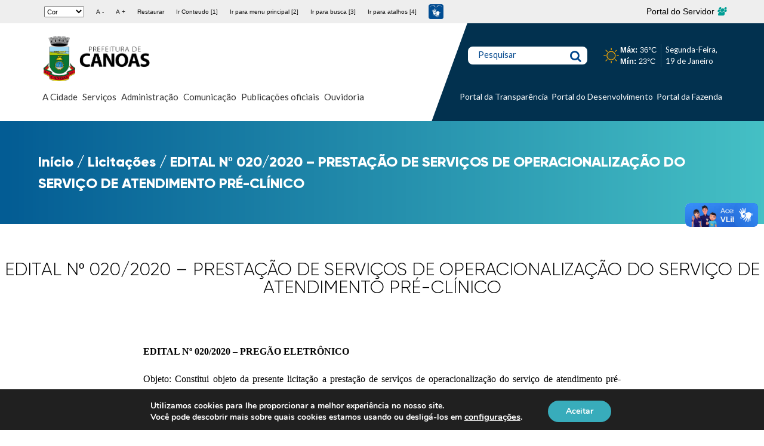

--- FILE ---
content_type: text/html; charset=UTF-8
request_url: https://www.canoas.rs.gov.br/licitacoes/edital-no-020-2020-prestacao-de-servicos-de-operacionalizacao-do-servico-de-atendimento-pre-clinico/
body_size: 30842
content:
<!doctype html> <!--[if lt IE 7]><html lang="pt-BR" class="no-js lt-ie9 lt-ie8 lt-ie7"><![endif]--> <!--[if (IE 7)&!(IEMobile)]><html lang="pt-BR" class="no-js lt-ie9 lt-ie8"><![endif]--> <!--[if (IE 8)&!(IEMobile)]><html lang="pt-BR" class="no-js lt-ie9"><![endif]--> <!--[if gt IE 8]><!--><html lang="pt-BR" class="no-js"><!--<![endif]--><head><meta charset="utf-8"><meta http-equiv="X-UA-Compatible" content="IE=edge"><title>EDITAL Nº 020/2020 - PRESTAÇÃO DE SERVIÇOS DE OPERACIONALIZAÇÃO DO SERVIÇO DE ATENDIMENTO PRÉ-CLÍNICO &#8211; Prefeitura Municipal de Canoas</title><meta name="HandheldFriendly" content="True"><meta name="MobileOptimized" content="320"><meta name="viewport" content="width=device-width, initial-scale=1"/><link rel="apple-touch-icon" href="https://www.canoas.rs.gov.br/wp-content/themes/bones/assets/dist/images/apple-touch-icon.png"><link rel="icon" href="https://www.canoas.rs.gov.br/wp-content/themes/bones/favicon.png"> <!--[if IE]><link rel="shortcut icon" href="https://www.canoas.rs.gov.br/wp-content/themes/bones/favicon.ico"> <![endif]--><meta name="msapplication-TileColor" content="#f01d4f"><meta name="msapplication-TileImage" content="https://www.canoas.rs.gov.br/wp-content/themes/bones/assets/dist/images/win8-tile-icon.png"><meta name="theme-color" content="#121212"><link rel="pingback" href="https://www.canoas.rs.gov.br/xmlrpc.php"><meta name='robots' content='index, follow, max-image-preview:large, max-snippet:-1, max-video-preview:-1' /><style>img:is([sizes="auto" i], [sizes^="auto," i]) { contain-intrinsic-size: 3000px 1500px }</style><link rel="canonical" href="https://www.canoas.rs.gov.br/licitacoes/edital-no-020-2020-prestacao-de-servicos-de-operacionalizacao-do-servico-de-atendimento-pre-clinico/" /><meta property="og:locale" content="pt_BR" /><meta property="og:type" content="article" /><meta property="og:title" content="EDITAL Nº 020/2020 - PRESTAÇÃO DE SERVIÇOS DE OPERACIONALIZAÇÃO DO SERVIÇO DE ATENDIMENTO PRÉ-CLÍNICO &#8211; Prefeitura Municipal de Canoas" /><meta property="og:url" content="https://www.canoas.rs.gov.br/licitacoes/edital-no-020-2020-prestacao-de-servicos-de-operacionalizacao-do-servico-de-atendimento-pre-clinico/" /><meta property="og:site_name" content="Prefeitura Municipal de Canoas" /><meta property="article:publisher" content="https://www.facebook.com/PrefCanoas/" /><meta property="article:modified_time" content="2020-03-31T11:03:47+00:00" /><meta property="og:image" content="https://www.canoas.rs.gov.br/wp-content/uploads/2019/08/logo.png" /><meta property="og:image:width" content="900" /><meta property="og:image:height" content="424" /><meta property="og:image:type" content="image/png" /><meta name="twitter:card" content="summary_large_image" /><meta name="twitter:site" content="@prefcanoas" /> <script type="application/ld+json" class="yoast-schema-graph">{"@context":"https://schema.org","@graph":[{"@type":"WebPage","@id":"https://www.canoas.rs.gov.br/licitacoes/edital-no-020-2020-prestacao-de-servicos-de-operacionalizacao-do-servico-de-atendimento-pre-clinico/","url":"https://www.canoas.rs.gov.br/licitacoes/edital-no-020-2020-prestacao-de-servicos-de-operacionalizacao-do-servico-de-atendimento-pre-clinico/","name":"EDITAL Nº 020/2020 - PRESTAÇÃO DE SERVIÇOS DE OPERACIONALIZAÇÃO DO SERVIÇO DE ATENDIMENTO PRÉ-CLÍNICO &#8211; Prefeitura Municipal de Canoas","isPartOf":{"@id":"https://site-hml.canoas.rs.gov.br/#website"},"datePublished":"2020-01-31T11:57:21+00:00","dateModified":"2020-03-31T11:03:47+00:00","breadcrumb":{"@id":"https://www.canoas.rs.gov.br/licitacoes/edital-no-020-2020-prestacao-de-servicos-de-operacionalizacao-do-servico-de-atendimento-pre-clinico/#breadcrumb"},"inLanguage":"pt-BR","potentialAction":[{"@type":"ReadAction","target":["https://www.canoas.rs.gov.br/licitacoes/edital-no-020-2020-prestacao-de-servicos-de-operacionalizacao-do-servico-de-atendimento-pre-clinico/"]}]},{"@type":"BreadcrumbList","@id":"https://www.canoas.rs.gov.br/licitacoes/edital-no-020-2020-prestacao-de-servicos-de-operacionalizacao-do-servico-de-atendimento-pre-clinico/#breadcrumb","itemListElement":[{"@type":"ListItem","position":1,"name":"Início","item":"https://site-hml.canoas.rs.gov.br/"},{"@type":"ListItem","position":2,"name":"Licitações","item":"https://www.canoas.rs.gov.br/licitacoes/"},{"@type":"ListItem","position":3,"name":"EDITAL Nº 020/2020 &#8211; PRESTAÇÃO DE SERVIÇOS DE OPERACIONALIZAÇÃO DO SERVIÇO DE ATENDIMENTO PRÉ-CLÍNICO"}]},{"@type":"WebSite","@id":"https://site-hml.canoas.rs.gov.br/#website","url":"https://site-hml.canoas.rs.gov.br/","name":"Prefeitura Municipal de Canoas","description":"","publisher":{"@id":"https://site-hml.canoas.rs.gov.br/#organization"},"potentialAction":[{"@type":"SearchAction","target":{"@type":"EntryPoint","urlTemplate":"https://site-hml.canoas.rs.gov.br/?s={search_term_string}"},"query-input":{"@type":"PropertyValueSpecification","valueRequired":true,"valueName":"search_term_string"}}],"inLanguage":"pt-BR"},{"@type":"Organization","@id":"https://site-hml.canoas.rs.gov.br/#organization","name":"Prefeitura Municipal de Canoas","url":"https://site-hml.canoas.rs.gov.br/","logo":{"@type":"ImageObject","inLanguage":"pt-BR","@id":"https://site-hml.canoas.rs.gov.br/#/schema/logo/image/","url":"https://www.canoas.rs.gov.br/wp-content/uploads/2023/10/PMC-principal-preto.png","contentUrl":"https://www.canoas.rs.gov.br/wp-content/uploads/2023/10/PMC-principal-preto.png","width":1920,"height":809,"caption":"Prefeitura Municipal de Canoas"},"image":{"@id":"https://site-hml.canoas.rs.gov.br/#/schema/logo/image/"},"sameAs":["https://www.facebook.com/PrefCanoas/","https://x.com/prefcanoas","https://www.instagram.com/prefcanoas/","https://www.youtube.com/prefeituradecanoasoficial"]}]}</script> <link rel='dns-prefetch' href='//static.addtoany.com' /><link rel='dns-prefetch' href='//code.responsivevoice.org' /><link rel='dns-prefetch' href='//fonts.googleapis.com' /><link rel="alternate" type="application/rss+xml" title="Feed para Prefeitura Municipal de Canoas &raquo;" href="https://www.canoas.rs.gov.br/feed/" /><link rel="alternate" type="application/rss+xml" title="Feed de comentários para Prefeitura Municipal de Canoas &raquo;" href="https://www.canoas.rs.gov.br/comments/feed/" /> <script defer src="[data-uri]"></script> <style id='wp-emoji-styles-inline-css' type='text/css'>img.wp-smiley, img.emoji {
		display: inline !important;
		border: none !important;
		box-shadow: none !important;
		height: 1em !important;
		width: 1em !important;
		margin: 0 0.07em !important;
		vertical-align: -0.1em !important;
		background: none !important;
		padding: 0 !important;
	}</style><link rel='stylesheet' id='wp-block-library-css' href='https://www.canoas.rs.gov.br/wp-content/cache/autoptimize/css/autoptimize_single_46a57243217acccd96fc161963cf3738.css' type='text/css' media='all' /><style id='classic-theme-styles-inline-css' type='text/css'>/**
 * These rules are needed for backwards compatibility.
 * They should match the button element rules in the base theme.json file.
 */
.wp-block-button__link {
	color: #ffffff;
	background-color: #32373c;
	border-radius: 9999px; /* 100% causes an oval, but any explicit but really high value retains the pill shape. */

	/* This needs a low specificity so it won't override the rules from the button element if defined in theme.json. */
	box-shadow: none;
	text-decoration: none;

	/* The extra 2px are added to size solids the same as the outline versions.*/
	padding: calc(0.667em + 2px) calc(1.333em + 2px);

	font-size: 1.125em;
}

.wp-block-file__button {
	background: #32373c;
	color: #ffffff;
	text-decoration: none;
}</style><style id='global-styles-inline-css' type='text/css'>:root{--wp--preset--aspect-ratio--square: 1;--wp--preset--aspect-ratio--4-3: 4/3;--wp--preset--aspect-ratio--3-4: 3/4;--wp--preset--aspect-ratio--3-2: 3/2;--wp--preset--aspect-ratio--2-3: 2/3;--wp--preset--aspect-ratio--16-9: 16/9;--wp--preset--aspect-ratio--9-16: 9/16;--wp--preset--color--black: #000000;--wp--preset--color--cyan-bluish-gray: #abb8c3;--wp--preset--color--white: #ffffff;--wp--preset--color--pale-pink: #f78da7;--wp--preset--color--vivid-red: #cf2e2e;--wp--preset--color--luminous-vivid-orange: #ff6900;--wp--preset--color--luminous-vivid-amber: #fcb900;--wp--preset--color--light-green-cyan: #7bdcb5;--wp--preset--color--vivid-green-cyan: #00d084;--wp--preset--color--pale-cyan-blue: #8ed1fc;--wp--preset--color--vivid-cyan-blue: #0693e3;--wp--preset--color--vivid-purple: #9b51e0;--wp--preset--gradient--vivid-cyan-blue-to-vivid-purple: linear-gradient(135deg,rgba(6,147,227,1) 0%,rgb(155,81,224) 100%);--wp--preset--gradient--light-green-cyan-to-vivid-green-cyan: linear-gradient(135deg,rgb(122,220,180) 0%,rgb(0,208,130) 100%);--wp--preset--gradient--luminous-vivid-amber-to-luminous-vivid-orange: linear-gradient(135deg,rgba(252,185,0,1) 0%,rgba(255,105,0,1) 100%);--wp--preset--gradient--luminous-vivid-orange-to-vivid-red: linear-gradient(135deg,rgba(255,105,0,1) 0%,rgb(207,46,46) 100%);--wp--preset--gradient--very-light-gray-to-cyan-bluish-gray: linear-gradient(135deg,rgb(238,238,238) 0%,rgb(169,184,195) 100%);--wp--preset--gradient--cool-to-warm-spectrum: linear-gradient(135deg,rgb(74,234,220) 0%,rgb(151,120,209) 20%,rgb(207,42,186) 40%,rgb(238,44,130) 60%,rgb(251,105,98) 80%,rgb(254,248,76) 100%);--wp--preset--gradient--blush-light-purple: linear-gradient(135deg,rgb(255,206,236) 0%,rgb(152,150,240) 100%);--wp--preset--gradient--blush-bordeaux: linear-gradient(135deg,rgb(254,205,165) 0%,rgb(254,45,45) 50%,rgb(107,0,62) 100%);--wp--preset--gradient--luminous-dusk: linear-gradient(135deg,rgb(255,203,112) 0%,rgb(199,81,192) 50%,rgb(65,88,208) 100%);--wp--preset--gradient--pale-ocean: linear-gradient(135deg,rgb(255,245,203) 0%,rgb(182,227,212) 50%,rgb(51,167,181) 100%);--wp--preset--gradient--electric-grass: linear-gradient(135deg,rgb(202,248,128) 0%,rgb(113,206,126) 100%);--wp--preset--gradient--midnight: linear-gradient(135deg,rgb(2,3,129) 0%,rgb(40,116,252) 100%);--wp--preset--font-size--small: 13px;--wp--preset--font-size--medium: 20px;--wp--preset--font-size--large: 36px;--wp--preset--font-size--x-large: 42px;--wp--preset--spacing--20: 0.44rem;--wp--preset--spacing--30: 0.67rem;--wp--preset--spacing--40: 1rem;--wp--preset--spacing--50: 1.5rem;--wp--preset--spacing--60: 2.25rem;--wp--preset--spacing--70: 3.38rem;--wp--preset--spacing--80: 5.06rem;--wp--preset--shadow--natural: 6px 6px 9px rgba(0, 0, 0, 0.2);--wp--preset--shadow--deep: 12px 12px 50px rgba(0, 0, 0, 0.4);--wp--preset--shadow--sharp: 6px 6px 0px rgba(0, 0, 0, 0.2);--wp--preset--shadow--outlined: 6px 6px 0px -3px rgba(255, 255, 255, 1), 6px 6px rgba(0, 0, 0, 1);--wp--preset--shadow--crisp: 6px 6px 0px rgba(0, 0, 0, 1);}:where(.is-layout-flex){gap: 0.5em;}:where(.is-layout-grid){gap: 0.5em;}body .is-layout-flex{display: flex;}.is-layout-flex{flex-wrap: wrap;align-items: center;}.is-layout-flex > :is(*, div){margin: 0;}body .is-layout-grid{display: grid;}.is-layout-grid > :is(*, div){margin: 0;}:where(.wp-block-columns.is-layout-flex){gap: 2em;}:where(.wp-block-columns.is-layout-grid){gap: 2em;}:where(.wp-block-post-template.is-layout-flex){gap: 1.25em;}:where(.wp-block-post-template.is-layout-grid){gap: 1.25em;}.has-black-color{color: var(--wp--preset--color--black) !important;}.has-cyan-bluish-gray-color{color: var(--wp--preset--color--cyan-bluish-gray) !important;}.has-white-color{color: var(--wp--preset--color--white) !important;}.has-pale-pink-color{color: var(--wp--preset--color--pale-pink) !important;}.has-vivid-red-color{color: var(--wp--preset--color--vivid-red) !important;}.has-luminous-vivid-orange-color{color: var(--wp--preset--color--luminous-vivid-orange) !important;}.has-luminous-vivid-amber-color{color: var(--wp--preset--color--luminous-vivid-amber) !important;}.has-light-green-cyan-color{color: var(--wp--preset--color--light-green-cyan) !important;}.has-vivid-green-cyan-color{color: var(--wp--preset--color--vivid-green-cyan) !important;}.has-pale-cyan-blue-color{color: var(--wp--preset--color--pale-cyan-blue) !important;}.has-vivid-cyan-blue-color{color: var(--wp--preset--color--vivid-cyan-blue) !important;}.has-vivid-purple-color{color: var(--wp--preset--color--vivid-purple) !important;}.has-black-background-color{background-color: var(--wp--preset--color--black) !important;}.has-cyan-bluish-gray-background-color{background-color: var(--wp--preset--color--cyan-bluish-gray) !important;}.has-white-background-color{background-color: var(--wp--preset--color--white) !important;}.has-pale-pink-background-color{background-color: var(--wp--preset--color--pale-pink) !important;}.has-vivid-red-background-color{background-color: var(--wp--preset--color--vivid-red) !important;}.has-luminous-vivid-orange-background-color{background-color: var(--wp--preset--color--luminous-vivid-orange) !important;}.has-luminous-vivid-amber-background-color{background-color: var(--wp--preset--color--luminous-vivid-amber) !important;}.has-light-green-cyan-background-color{background-color: var(--wp--preset--color--light-green-cyan) !important;}.has-vivid-green-cyan-background-color{background-color: var(--wp--preset--color--vivid-green-cyan) !important;}.has-pale-cyan-blue-background-color{background-color: var(--wp--preset--color--pale-cyan-blue) !important;}.has-vivid-cyan-blue-background-color{background-color: var(--wp--preset--color--vivid-cyan-blue) !important;}.has-vivid-purple-background-color{background-color: var(--wp--preset--color--vivid-purple) !important;}.has-black-border-color{border-color: var(--wp--preset--color--black) !important;}.has-cyan-bluish-gray-border-color{border-color: var(--wp--preset--color--cyan-bluish-gray) !important;}.has-white-border-color{border-color: var(--wp--preset--color--white) !important;}.has-pale-pink-border-color{border-color: var(--wp--preset--color--pale-pink) !important;}.has-vivid-red-border-color{border-color: var(--wp--preset--color--vivid-red) !important;}.has-luminous-vivid-orange-border-color{border-color: var(--wp--preset--color--luminous-vivid-orange) !important;}.has-luminous-vivid-amber-border-color{border-color: var(--wp--preset--color--luminous-vivid-amber) !important;}.has-light-green-cyan-border-color{border-color: var(--wp--preset--color--light-green-cyan) !important;}.has-vivid-green-cyan-border-color{border-color: var(--wp--preset--color--vivid-green-cyan) !important;}.has-pale-cyan-blue-border-color{border-color: var(--wp--preset--color--pale-cyan-blue) !important;}.has-vivid-cyan-blue-border-color{border-color: var(--wp--preset--color--vivid-cyan-blue) !important;}.has-vivid-purple-border-color{border-color: var(--wp--preset--color--vivid-purple) !important;}.has-vivid-cyan-blue-to-vivid-purple-gradient-background{background: var(--wp--preset--gradient--vivid-cyan-blue-to-vivid-purple) !important;}.has-light-green-cyan-to-vivid-green-cyan-gradient-background{background: var(--wp--preset--gradient--light-green-cyan-to-vivid-green-cyan) !important;}.has-luminous-vivid-amber-to-luminous-vivid-orange-gradient-background{background: var(--wp--preset--gradient--luminous-vivid-amber-to-luminous-vivid-orange) !important;}.has-luminous-vivid-orange-to-vivid-red-gradient-background{background: var(--wp--preset--gradient--luminous-vivid-orange-to-vivid-red) !important;}.has-very-light-gray-to-cyan-bluish-gray-gradient-background{background: var(--wp--preset--gradient--very-light-gray-to-cyan-bluish-gray) !important;}.has-cool-to-warm-spectrum-gradient-background{background: var(--wp--preset--gradient--cool-to-warm-spectrum) !important;}.has-blush-light-purple-gradient-background{background: var(--wp--preset--gradient--blush-light-purple) !important;}.has-blush-bordeaux-gradient-background{background: var(--wp--preset--gradient--blush-bordeaux) !important;}.has-luminous-dusk-gradient-background{background: var(--wp--preset--gradient--luminous-dusk) !important;}.has-pale-ocean-gradient-background{background: var(--wp--preset--gradient--pale-ocean) !important;}.has-electric-grass-gradient-background{background: var(--wp--preset--gradient--electric-grass) !important;}.has-midnight-gradient-background{background: var(--wp--preset--gradient--midnight) !important;}.has-small-font-size{font-size: var(--wp--preset--font-size--small) !important;}.has-medium-font-size{font-size: var(--wp--preset--font-size--medium) !important;}.has-large-font-size{font-size: var(--wp--preset--font-size--large) !important;}.has-x-large-font-size{font-size: var(--wp--preset--font-size--x-large) !important;}
:where(.wp-block-post-template.is-layout-flex){gap: 1.25em;}:where(.wp-block-post-template.is-layout-grid){gap: 1.25em;}
:where(.wp-block-columns.is-layout-flex){gap: 2em;}:where(.wp-block-columns.is-layout-grid){gap: 2em;}
:root :where(.wp-block-pullquote){font-size: 1.5em;line-height: 1.6;}</style><link rel='stylesheet' id='rv-style-css' href='https://www.canoas.rs.gov.br/wp-content/cache/autoptimize/css/autoptimize_single_9d4ad1550dd45deaf4a4644b4dfbba62.css' type='text/css' media='all' /><link rel='stylesheet' id='googleFonts-css' href='https://fonts.googleapis.com/css?family=Lato%3A400%2C700%2C400italic%2C700italic' type='text/css' media='all' /><link rel='stylesheet' id='elementor-icons-css' href='https://www.canoas.rs.gov.br/wp-content/cache/autoptimize/css/autoptimize_single_6e87d2879ebe9564e789149f0cf5fb35.css' type='text/css' media='all' /><link rel='stylesheet' id='elementor-frontend-css' href='https://www.canoas.rs.gov.br/wp-content/cache/autoptimize/css/autoptimize_single_1e38937d257ee1b68775dbbe85c34337.css' type='text/css' media='all' /><link rel='stylesheet' id='swiper-css' href='https://www.canoas.rs.gov.br/wp-content/cache/autoptimize/css/autoptimize_single_f67adfbb0b18db66bb3391bbc23d36e0.css' type='text/css' media='all' /><link rel='stylesheet' id='elementor-post-92820-css' href='https://www.canoas.rs.gov.br/wp-content/cache/autoptimize/css/autoptimize_single_8b2a19bb836b875f8dbfb7143c4d34ef.css' type='text/css' media='all' /><link rel='stylesheet' id='juicer-elementor-editor-css' href='https://www.canoas.rs.gov.br/wp-content/cache/autoptimize/css/autoptimize_single_97e0d9f50daf471fc5c86fb00ac176d8.css' type='text/css' media='all' /><link rel='stylesheet' id='elementor-pro-css' href='https://www.canoas.rs.gov.br/wp-content/cache/autoptimize/css/autoptimize_single_f687978d0f3abe33224ab9c3959f2276.css' type='text/css' media='all' /><link rel='stylesheet' id='elementor-global-css' href='https://www.canoas.rs.gov.br/wp-content/cache/autoptimize/css/autoptimize_single_2805e1c517e5439475d4e7784f15eea2.css' type='text/css' media='all' /><link rel='stylesheet' id='mm-compiled-options-mobmenu-css' href='https://www.canoas.rs.gov.br/wp-content/cache/autoptimize/css/autoptimize_single_77702847231d3adf2f8cba4fca180500.css' type='text/css' media='all' /><link rel='stylesheet' id='mm-google-webfont-lato-css' href='//fonts.googleapis.com/css?family=Lato%3Ainherit%2C400&#038;subset=latin%2Clatin-ext' type='text/css' media='all' /><link rel='stylesheet' id='mm-google-webfont-dosis-css' href='//fonts.googleapis.com/css?family=Dosis%3Ainherit%2C400&#038;subset=latin%2Clatin-ext' type='text/css' media='all' /><link rel='stylesheet' id='addtoany-css' href='https://www.canoas.rs.gov.br/wp-content/plugins/add-to-any/addtoany.min.css' type='text/css' media='all' /><link rel='stylesheet' id='cssmobmenu-icons-css' href='https://www.canoas.rs.gov.br/wp-content/cache/autoptimize/css/autoptimize_single_718fe426387df8914538d894c0655f81.css' type='text/css' media='all' /><link rel='stylesheet' id='cssmobmenu-css' href='https://www.canoas.rs.gov.br/wp-content/cache/autoptimize/css/autoptimize_single_62bd0bbb7661b81231fdf47aa5e637c7.css' type='text/css' media='all' /><link rel='stylesheet' id='moove_gdpr_frontend-css' href='https://www.canoas.rs.gov.br/wp-content/cache/autoptimize/css/autoptimize_single_fa720c8532a35a9ee87600b97339b760.css' type='text/css' media='all' /><style id='moove_gdpr_frontend-inline-css' type='text/css'>#moove_gdpr_cookie_modal,#moove_gdpr_cookie_info_bar,.gdpr_cookie_settings_shortcode_content{font-family:&#039;Nunito&#039;,sans-serif}#moove_gdpr_save_popup_settings_button{background-color:#373737;color:#fff}#moove_gdpr_save_popup_settings_button:hover{background-color:#000}#moove_gdpr_cookie_info_bar .moove-gdpr-info-bar-container .moove-gdpr-info-bar-content a.mgbutton,#moove_gdpr_cookie_info_bar .moove-gdpr-info-bar-container .moove-gdpr-info-bar-content button.mgbutton{background-color:#38acbb}#moove_gdpr_cookie_modal .moove-gdpr-modal-content .moove-gdpr-modal-footer-content .moove-gdpr-button-holder a.mgbutton,#moove_gdpr_cookie_modal .moove-gdpr-modal-content .moove-gdpr-modal-footer-content .moove-gdpr-button-holder button.mgbutton,.gdpr_cookie_settings_shortcode_content .gdpr-shr-button.button-green{background-color:#38acbb;border-color:#38acbb}#moove_gdpr_cookie_modal .moove-gdpr-modal-content .moove-gdpr-modal-footer-content .moove-gdpr-button-holder a.mgbutton:hover,#moove_gdpr_cookie_modal .moove-gdpr-modal-content .moove-gdpr-modal-footer-content .moove-gdpr-button-holder button.mgbutton:hover,.gdpr_cookie_settings_shortcode_content .gdpr-shr-button.button-green:hover{background-color:#fff;color:#38acbb}#moove_gdpr_cookie_modal .moove-gdpr-modal-content .moove-gdpr-modal-close i,#moove_gdpr_cookie_modal .moove-gdpr-modal-content .moove-gdpr-modal-close span.gdpr-icon{background-color:#38acbb;border:1px solid #38acbb}#moove_gdpr_cookie_info_bar span.moove-gdpr-infobar-allow-all.focus-g,#moove_gdpr_cookie_info_bar span.moove-gdpr-infobar-allow-all:focus,#moove_gdpr_cookie_info_bar button.moove-gdpr-infobar-allow-all.focus-g,#moove_gdpr_cookie_info_bar button.moove-gdpr-infobar-allow-all:focus,#moove_gdpr_cookie_info_bar span.moove-gdpr-infobar-reject-btn.focus-g,#moove_gdpr_cookie_info_bar span.moove-gdpr-infobar-reject-btn:focus,#moove_gdpr_cookie_info_bar button.moove-gdpr-infobar-reject-btn.focus-g,#moove_gdpr_cookie_info_bar button.moove-gdpr-infobar-reject-btn:focus,#moove_gdpr_cookie_info_bar span.change-settings-button.focus-g,#moove_gdpr_cookie_info_bar span.change-settings-button:focus,#moove_gdpr_cookie_info_bar button.change-settings-button.focus-g,#moove_gdpr_cookie_info_bar button.change-settings-button:focus{-webkit-box-shadow:0 0 1px 3px #38acbb;-moz-box-shadow:0 0 1px 3px #38acbb;box-shadow:0 0 1px 3px #38acbb}#moove_gdpr_cookie_modal .moove-gdpr-modal-content .moove-gdpr-modal-close i:hover,#moove_gdpr_cookie_modal .moove-gdpr-modal-content .moove-gdpr-modal-close span.gdpr-icon:hover,#moove_gdpr_cookie_info_bar span[data-href]>u.change-settings-button{color:#38acbb}#moove_gdpr_cookie_modal .moove-gdpr-modal-content .moove-gdpr-modal-left-content #moove-gdpr-menu li.menu-item-selected a span.gdpr-icon,#moove_gdpr_cookie_modal .moove-gdpr-modal-content .moove-gdpr-modal-left-content #moove-gdpr-menu li.menu-item-selected button span.gdpr-icon{color:inherit}#moove_gdpr_cookie_modal .moove-gdpr-modal-content .moove-gdpr-modal-left-content #moove-gdpr-menu li a span.gdpr-icon,#moove_gdpr_cookie_modal .moove-gdpr-modal-content .moove-gdpr-modal-left-content #moove-gdpr-menu li button span.gdpr-icon{color:inherit}#moove_gdpr_cookie_modal .gdpr-acc-link{line-height:0;font-size:0;color:transparent;position:absolute}#moove_gdpr_cookie_modal .moove-gdpr-modal-content .moove-gdpr-modal-close:hover i,#moove_gdpr_cookie_modal .moove-gdpr-modal-content .moove-gdpr-modal-left-content #moove-gdpr-menu li a,#moove_gdpr_cookie_modal .moove-gdpr-modal-content .moove-gdpr-modal-left-content #moove-gdpr-menu li button,#moove_gdpr_cookie_modal .moove-gdpr-modal-content .moove-gdpr-modal-left-content #moove-gdpr-menu li button i,#moove_gdpr_cookie_modal .moove-gdpr-modal-content .moove-gdpr-modal-left-content #moove-gdpr-menu li a i,#moove_gdpr_cookie_modal .moove-gdpr-modal-content .moove-gdpr-tab-main .moove-gdpr-tab-main-content a:hover,#moove_gdpr_cookie_info_bar.moove-gdpr-dark-scheme .moove-gdpr-info-bar-container .moove-gdpr-info-bar-content a.mgbutton:hover,#moove_gdpr_cookie_info_bar.moove-gdpr-dark-scheme .moove-gdpr-info-bar-container .moove-gdpr-info-bar-content button.mgbutton:hover,#moove_gdpr_cookie_info_bar.moove-gdpr-dark-scheme .moove-gdpr-info-bar-container .moove-gdpr-info-bar-content a:hover,#moove_gdpr_cookie_info_bar.moove-gdpr-dark-scheme .moove-gdpr-info-bar-container .moove-gdpr-info-bar-content button:hover,#moove_gdpr_cookie_info_bar.moove-gdpr-dark-scheme .moove-gdpr-info-bar-container .moove-gdpr-info-bar-content span.change-settings-button:hover,#moove_gdpr_cookie_info_bar.moove-gdpr-dark-scheme .moove-gdpr-info-bar-container .moove-gdpr-info-bar-content button.change-settings-button:hover,#moove_gdpr_cookie_info_bar.moove-gdpr-dark-scheme .moove-gdpr-info-bar-container .moove-gdpr-info-bar-content u.change-settings-button:hover,#moove_gdpr_cookie_info_bar span[data-href]>u.change-settings-button,#moove_gdpr_cookie_info_bar.moove-gdpr-dark-scheme .moove-gdpr-info-bar-container .moove-gdpr-info-bar-content a.mgbutton.focus-g,#moove_gdpr_cookie_info_bar.moove-gdpr-dark-scheme .moove-gdpr-info-bar-container .moove-gdpr-info-bar-content button.mgbutton.focus-g,#moove_gdpr_cookie_info_bar.moove-gdpr-dark-scheme .moove-gdpr-info-bar-container .moove-gdpr-info-bar-content a.focus-g,#moove_gdpr_cookie_info_bar.moove-gdpr-dark-scheme .moove-gdpr-info-bar-container .moove-gdpr-info-bar-content button.focus-g,#moove_gdpr_cookie_info_bar.moove-gdpr-dark-scheme .moove-gdpr-info-bar-container .moove-gdpr-info-bar-content a.mgbutton:focus,#moove_gdpr_cookie_info_bar.moove-gdpr-dark-scheme .moove-gdpr-info-bar-container .moove-gdpr-info-bar-content button.mgbutton:focus,#moove_gdpr_cookie_info_bar.moove-gdpr-dark-scheme .moove-gdpr-info-bar-container .moove-gdpr-info-bar-content a:focus,#moove_gdpr_cookie_info_bar.moove-gdpr-dark-scheme .moove-gdpr-info-bar-container .moove-gdpr-info-bar-content button:focus,#moove_gdpr_cookie_info_bar.moove-gdpr-dark-scheme .moove-gdpr-info-bar-container .moove-gdpr-info-bar-content span.change-settings-button.focus-g,span.change-settings-button:focus,button.change-settings-button.focus-g,button.change-settings-button:focus,#moove_gdpr_cookie_info_bar.moove-gdpr-dark-scheme .moove-gdpr-info-bar-container .moove-gdpr-info-bar-content u.change-settings-button.focus-g,#moove_gdpr_cookie_info_bar.moove-gdpr-dark-scheme .moove-gdpr-info-bar-container .moove-gdpr-info-bar-content u.change-settings-button:focus{color:#38acbb}#moove_gdpr_cookie_modal .moove-gdpr-branding.focus-g span,#moove_gdpr_cookie_modal .moove-gdpr-modal-content .moove-gdpr-tab-main a.focus-g,#moove_gdpr_cookie_modal .moove-gdpr-modal-content .moove-gdpr-tab-main .gdpr-cd-details-toggle.focus-g{color:#38acbb}#moove_gdpr_cookie_modal.gdpr_lightbox-hide{display:none}</style><link rel='stylesheet' id='bones-stylesheet-css' href='https://www.canoas.rs.gov.br/wp-content/cache/autoptimize/css/autoptimize_single_6bddc20e72e813f96bc57d22cf7a928b.css' type='text/css' media='all' /> <!--[if lt IE 9]><link rel='stylesheet' id='bones-ie-only-css' href='https://www.canoas.rs.gov.br/wp-content/themes/bones/assets/dist/css/ie.min.css' type='text/css' media='all' /> <![endif]--><link rel='stylesheet' id='google-fonts-1-css' href='https://fonts.googleapis.com/css?family=Roboto%3A100%2C100italic%2C200%2C200italic%2C300%2C300italic%2C400%2C400italic%2C500%2C500italic%2C600%2C600italic%2C700%2C700italic%2C800%2C800italic%2C900%2C900italic%7CRoboto+Slab%3A100%2C100italic%2C200%2C200italic%2C300%2C300italic%2C400%2C400italic%2C500%2C500italic%2C600%2C600italic%2C700%2C700italic%2C800%2C800italic%2C900%2C900italic&#038;display=auto' type='text/css' media='all' /><link rel="preconnect" href="https://fonts.gstatic.com/" crossorigin><script defer id="addtoany-core-js-before" src="[data-uri]"></script> <script type="text/javascript" defer src="https://static.addtoany.com/menu/page.js" id="addtoany-core-js"></script> <script type="text/javascript" src="https://www.canoas.rs.gov.br/wp-includes/js/jquery/jquery.js" id="jquery-core-js"></script> <script defer type="text/javascript" src="https://www.canoas.rs.gov.br/wp-content/cache/autoptimize/js/autoptimize_single_e2620f2ae61d84e5edef5a0b7b95cf96.js" id="jquery-migrate-js"></script> <script type="text/javascript" defer src="https://www.canoas.rs.gov.br/wp-content/plugins/add-to-any/addtoany.min.js" id="addtoany-jquery-js"></script> <script defer type="text/javascript" src="https://code.responsivevoice.org/responsivevoice.js?key=hnuTL9X6" id="responsive-voice-js"></script> <script defer type="text/javascript" src="https://www.canoas.rs.gov.br/wp-content/cache/autoptimize/js/autoptimize_single_1a7a1c044f6f8909b5ea70ca382daaaa.js" id="mobmenujs-js"></script> <script defer type="text/javascript" src="https://www.canoas.rs.gov.br/wp-content/themes/bones/assets/dist/js/libs/modernizr.custom.min.js" id="bones-modernizr-js"></script> <link rel="https://api.w.org/" href="https://www.canoas.rs.gov.br/wp-json/" /><link rel="alternate" title="JSON" type="application/json" href="https://www.canoas.rs.gov.br/wp-json/wp/v2/licitacoes/24242" /><link rel='shortlink' href='https://www.canoas.rs.gov.br/?p=24242' /><link rel="alternate" title="oEmbed (JSON)" type="application/json+oembed" href="https://www.canoas.rs.gov.br/wp-json/oembed/1.0/embed?url=https%3A%2F%2Fwww.canoas.rs.gov.br%2Flicitacoes%2Fedital-no-020-2020-prestacao-de-servicos-de-operacionalizacao-do-servico-de-atendimento-pre-clinico%2F" /><link rel="alternate" title="oEmbed (XML)" type="text/xml+oembed" href="https://www.canoas.rs.gov.br/wp-json/oembed/1.0/embed?url=https%3A%2F%2Fwww.canoas.rs.gov.br%2Flicitacoes%2Fedital-no-020-2020-prestacao-de-servicos-de-operacionalizacao-do-servico-de-atendimento-pre-clinico%2F&#038;format=xml" /><meta name="generator" content="Elementor 3.18.2; features: e_dom_optimization, e_optimized_assets_loading, e_optimized_css_loading, additional_custom_breakpoints, block_editor_assets_optimize, e_image_loading_optimization; settings: css_print_method-external, google_font-enabled, font_display-auto">  <script defer src="[data-uri]"></script>  <noscript><iframe src="https://www.googletagmanager.com/ns.html?id=GTM-5X7JXN4"
height="0" width="0" style="display:none;visibility:hidden"></iframe></noscript> <style type="text/css" id="wp-custom-css">html {
  scroll-behavior: smooth;
}


/** Start Block Kit CSS: 72-3-34d2cc762876498c8f6be5405a48e6e2 **/

.envato-block__preview{overflow: visible;}

/*Kit 69 Custom Styling for buttons */
.envato-kit-69-slide-btn .elementor-button,
.envato-kit-69-cta-btn .elementor-button,
.envato-kit-69-flip-btn .elementor-button{
	border-left: 0px !important;
	border-bottom: 0px !important;
	border-right: 0px !important;
	padding: 15px 0 0 !important;
}
.envato-kit-69-slide-btn .elementor-slide-button:hover,
.envato-kit-69-cta-btn .elementor-button:hover,
.envato-kit-69-flip-btn .elementor-button:hover{
	margin-bottom: 20px;
}
.envato-kit-69-menu .elementor-nav-menu--main a:hover{
	margin-top: -7px;
	padding-top: 4px;
	border-bottom: 1px solid #FFF;
}
/* Fix menu dropdown width */
.envato-kit-69-menu .elementor-nav-menu--dropdown{
	width: 100% !important;
}
.mobmenu-content li a {
    font-size: 16px !important;
}

/** End Block Kit CSS: 72-3-34d2cc762876498c8f6be5405a48e6e2 **/

.page-template-page-modelo-hotsites .slick-track {
    width: 100% !important;
}

#hotsite .boxes-a .box-a {
    margin: 0 1em;
}



#hotsite section.block-images .image-a{
	margin-top: 20px;
}

#hotsite section.block-images .text{
	padding-bottom: 80px;
}


.slick-prev, .slick-next {
    background-color: #fff; /* cor do fundo das setas */
    border-radius: 50%; /* faz as setas ficarem arredondadas */
    padding: 10px; /* ajuste o tamanho */
}

.slick-prev {
    left: 10px; /* posiciona a seta à esquerda */
}

.slick-next {
    right: 10px; /* posiciona a seta à direita */
}
.mobmenu-content #mobmenuleft > li > a:hover {
    background-color: #02314f !important;
}

.mobmenu-content #mobmenuleft .sub-menu {
    background-color: #02314f !important;
}
.mobmenu-content #mobmenuleft li:hover, .mobmenu-content #mobmenuright li:hover {
    background-color: #02314f !important;
}
.page-id-64450 .box-func ul li, .page-id-64450 .box-func h3 {
    text-align: left !important;
}
.page-id-64450 .box-func ul li a {
    float: left;
    display: inline-block;
    width: 100%;
    margin-bottom: 12px;
	    font-size: 14px !important;
}

@media (max-width: 768px) {
    .slick-prev, .slick-next {
        display: block; /* Garante que as setas apareçam no mobile */
    }
	ul#menu-principal {
    display: none !important;
	}
	.menu-azul-container {
    display: none !important;
	}
	header.header #inner-header p#logo {
    margin: 0 20px 0 20px !important;
	}
	#enchente p img, .title-content-s p img {
    width: 100%;
    height: auto;
    margin-bottom: 10px;
	}
	.mob-expand-submenu {
    top: 10px;
	}
	.menu-item-has-children {
    position: relative;
	}
	#hotsite section.sec-hotsite {
    padding: 40px 20px !important;
	}
	#hotsite .boxes-a .box-a {
    width: 100% !important;
    margin: 0 !important;
	}
}

.alignright {
  float: right;
  margin-left: 1em;
  clear: none;
}
.alignleft {
  float: left;
  margin-right: 1em;
  clear: none;
}
.aligncenter {
  display: block;
  margin-left: auto;
  margin-right: auto;
}

table.aligncenter {
  margin-left: auto;
  margin-right: auto;
}

table.alignright {
  margin-left: auto;
  margin-right: 0;
}

table.alignleft {
  margin-left: 0;
  margin-right: auto;
}
/* 1. Área Principal - Ajuste para Desktop */
.home-slider,
.palco-canoas-producao {
    display: block !important;
    width: 100% !important;
    height: 480px !important; 
    position: relative !important;
    overflow: hidden !important;
    background-color: transparent; /* Removido o bege para evitar sobras visíveis */
}

/* 2. O Trilho (Wrapper) */
.fundo-canoas-wrapper {
    width: 100% !important;
    height: 100% !important;
    position: relative !important;
}

/* 3. Os Slides - CORREÇÃO DA DISTORÇÃO */
.item-canoas-slide {
    width: 100% !important;
    height: 100% !important;
    position: absolute !important;
    top: 0;
    left: 0;
    opacity: 0 !important;
    transition: opacity 0.5s ease !important;
    z-index: 1;
    
    /* MUDANÇA: Usamos 'cover' para preencher sem distorcer no desktop */
    background-size: cover !important; 
    background-position: center center !important; 
    background-repeat: no-repeat !important;
}

/* 4. Slide Ativo */
.item-canoas-slide.swiper-slide-active,
.item-canoas-slide.swiper-slide-duplicate-active {
    opacity: 1 !important;
    z-index: 10 !important;
}

/* ... (Paginação e Link permanecem iguais) ... */

/* --- CORREÇÃO PARA MOBILE (SEM BORDAS E SEM DISTORÇÃO) --- */
@media (max-width: 768px) {
    .home-slider,
    .palco-canoas-producao,
    .fundo-canoas-wrapper,
    .item-canoas-slide {
        /* 
           AJUSTE DE PROPORÇÃO: 
           A imagem do banner parece ter uma proporção de aproximadamente 3:1.
           Reduzimos de 55vw para 35vw para "colar" o container na imagem.
        */
        height: 35vw !important; 
        min-height: 35vw !important;
        
        /* Mudamos para '100% auto' para garantir que cubra a largura sem sobras */
        background-size: 100% auto !important;
        background-position: center center !important;
    }
}</style>   <script defer src="https://www.canoas.rs.gov.br/wp-content/cache/autoptimize/js/autoptimize_single_7f177657c474f7b0c93597ea9c06b046.js"></script> <script defer src="https://www.canoas.rs.gov.br/wp-content/cache/autoptimize/js/autoptimize_single_6c43746fe141d8fbba5efd5892f09d9b.js"></script> <link rel="stylesheet" href="https://www.canoas.rs.gov.br/wp-content/themes/bones/node_modules/swiper/dist/css/swiper.min.css"> <script src="https://www.canoas.rs.gov.br/wp-content/themes/bones/node_modules/swiper/dist/js/swiper.min.js"></script> <link href="https://www.canoas.rs.gov.br/wp-content/cache/autoptimize/css/autoptimize_single_37d27db31631228109bb7af7542fd8a1.css" rel="stylesheet"> <script defer src="https://www.canoas.rs.gov.br/wp-content/cache/autoptimize/js/autoptimize_single_cfef135dd95c93ece22421733f319db3.js"></script> <link rel="stylesheet" href="https://www.canoas.rs.gov.br/wp-content/themes/bones/node_modules/font-awesome/css/font-awesome.min.css"><link href="https://fonts.googleapis.com/css?family=Lato:300,400,700,900" rel="stylesheet"><link href="https://fonts.googleapis.com/css?family=Amiri:400,400i,700i" rel="stylesheet"><link rel="stylesheet" type="text/css" href="https://www.canoas.rs.gov.br/wp-content/cache/autoptimize/css/autoptimize_single_83adf8302a05ba73247deab3e82c3287.css"/><link rel="stylesheet" href="https://www.canoas.rs.gov.br/wp-content/cache/autoptimize/css/autoptimize_single_43a49efc4ebae7764af74c6c6a0fc56c.css"><link rel="stylesheet" type="text/css" href="https://www.canoas.rs.gov.br/wp-content/cache/autoptimize/css/autoptimize_single_47bb79d38842b5965d7d01ce368245b5.css"><link rel="stylesheet" href="https://www.canoas.rs.gov.br/wp-content/themes/bones/node_modules/modaal/dist/css/modaal.min.css"/><link rel="stylesheet" href="https://www.canoas.rs.gov.br/wp-content/cache/autoptimize/css/autoptimize_single_eca8d88bfd1605544ff30f7175b7a508.css"/> <script defer src="https://www.canoas.rs.gov.br/wp-content/cache/autoptimize/js/autoptimize_single_0f1f6cd6e0036897019b376d38593403.js"></script> <script defer src="https://www.canoas.rs.gov.br/wp-content/cache/autoptimize/js/autoptimize_single_f97012309a38c8456a5c4844df7300fd.js"></script>  <script defer src="https://www.googletagmanager.com/gtag/js?id=UA-39088415-1"></script> <script defer src="[data-uri]"></script>  <script defer src="https://www.googletagmanager.com/gtag/js?id=AW-10826482946"></script> <script defer src="[data-uri]"></script> </head><style>.temperatura {
    		font-size: 13px;
		    color: #fff;
		    border-right: 1px solid #ffffff21;
		    padding-right: 7px;
		    margin-right: 7px !important;
		}</style><body class="wp-singular licitacoes-template-default single single-licitacoes postid-24242 wp-custom-logo wp-theme-bones mob-menu-slideout-over elementor-default elementor-kit-92820" itemscope itemtype="http://schema.org/WebPage" style="font-size: 30px;"> <script defer src="[data-uri]"></script> <div id="container"><header class="header" id="header" role="banner" itemscope itemtype="http://schema.org/WPHeader"><div class="menu-acessibilidade"><div class="wrap"><div class="content-acessibilidade"><ul><li> <select class="s-contraste"><option value="">Cor</option><option value="original">Original</option><option value="preto">Preto</option><option value="amarelo">Amarelo</option><option value="azul">Azul</option><option value="verde">Verde</option><option value="vermelho">Vermelho</option> </select></li><li> <button class="diminuirFonte" title="Clique nesse botão para diminuir o tamanho da fonte">A -</button></li><li> <button class="aumentarFonte" title="Clique nesse botão para aumentar o tamanho da fonte">A +</button></li><li> <button class="restaurarButton" title="Clique nesse botão para restaurar as configurações padrões do site">Restaurar</button></li></ul><ul id="atalhos"><li><a href="#content" accesskey="1">Ir Conteudo [1]</a></li><li><a href="#menu-principal" accesskey="2">Ir para menu principal [2]</a></li><li><a href="#buscar">Ir para busca [3]</a></li><li><a href="#atalhos">Ir para atalhos [4]</a></li></ul> <a href="https://www.canoas.rs.gov.br/vlibras/" class="link-libras" title="Acesse a página para download do Vlibras"> <span class="link-vlibras hidden"><img src="https://barra.brasil.gov.br/imagens/vlibras.gif">&nbsp;<span>O conteúdo desse portal pode ser acessível em Libras usando o VLibras</span></span> <img class="ico" src="https://www.canoas.rs.gov.br/wp-content/themes/bones/assets/dist/images/libras.png" alt="Acessibilidade em libras"> </a></div><div class="links-menu-cinza"> <a href="http://sistemas.canoas.rs.gov.br/servidor" target="_blank">Portal do Servidor <i class="fas fa-users"></i></a></div></div></div><div id="inner-header" class="wrap cf"><div class="col"><p id="logo" class="h1" itemscope itemtype="http://schema.org/Organization"><a href="https://www.canoas.rs.gov.br" rel="nofollow" title="Voltar para a página inicial"><img src="https://www.canoas.rs.gov.br/wp-content/themes/bones/assets/dist//images/logo.png" alt="Logo da prefeitura de Canoas"/></a></p><div class="swiper-container stories" style="display: none;"><div class="boxes-stories swiper-wrapper fadeInUp"><div class="box-stories swiper-slide"><a href="#" target="_blank"><img src="https://www.canoas.rs.gov.br/wp-content/uploads/2022/03/05_02_VACINACAO_Guilherme_Pereira-00776.jpg"><p>Vacinômetro Covid-19</p></a></div><div class="box-stories swiper-slide"><a href="#" target="_blank"><img src="https://www.canoas.rs.gov.br/wp-content/uploads/2022/03/imagem_andamento_perimetrometro-1.png"><p>Obras da Perimetral</p></a></div><div class="box-stories swiper-slide"><a href="#" target="_blank"><img src="https://www.canoas.rs.gov.br/wp-content/uploads/2022/02/09_02_CASE_VACINA_COVID_Alisson_Moura-10.jpg"><p>Boletins da Covid-19</p></a></div><div class="box-stories swiper-slide"><a href="#" target="_blank"><img src="https://www.canoas.rs.gov.br/wp-content/uploads/2021/12/SME_001.jpg"><p>Inscrições Educação</p></a></div><div class="box-stories swiper-slide"><a href="#" target="_blank"><img src="https://www.canoas.rs.gov.br/wp-content/uploads/2021/01/Secretaria-da-Fazenda.jpg"><p>Pagamento do IPTU</p></a></div><div class="box-stories swiper-slide"><a href="#" target="_blank"><img src="https://www.canoas.rs.gov.br/wp-content/uploads/2021/12/SMDETI_003.jpg"><p>Emissão de Nota Fiscal</p></a></div></div></div><nav role="navigation" itemscope itemtype="http://schema.org/SiteNavigationElement"><ul id="menu-principal"><li> <a href="#">A Cidade</a><div class="a-cidade"><div class="menu-a-cidade-container"><ul id="menu-a-cidade" class="menu"><li id="menu-item-178" class="menu-item menu-item-type-custom menu-item-object-custom menu-item-has-children menu-item-178"><a>A Cidade</a><ul class="sub-menu"><li id="menu-item-107845" class="menu-item menu-item-type-custom menu-item-object-custom menu-item-107845"><a href="https://www.canoas.rs.gov.br/eventos/">Agenda de Eventos</a></li><li id="menu-item-2323" class="menu-item menu-item-type-post_type menu-item-object-page menu-item-2323"><a href="https://www.canoas.rs.gov.br/sobre-canoas/">Sobre Canoas</a></li><li id="menu-item-2328" class="menu-item menu-item-type-post_type menu-item-object-page menu-item-2328"><a href="https://www.canoas.rs.gov.br/hino-bandeira-brasao/">Hino, bandeira e brasão</a></li><li id="menu-item-2984" class="menu-item menu-item-type-custom menu-item-object-custom menu-item-2984"><a href="http://canoas.rs.gov.br/servicos/informacoes-turisticas/#">Turismo em Canoas</a></li><li id="menu-item-176" class="menu-item menu-item-type-custom menu-item-object-custom menu-item-176"><a href="https://www.canoas.rs.gov.br/lazer-compras-e-hospedagem">Lazer, compras e hospedagem</a></li><li id="menu-item-101132" class="menu-item menu-item-type-post_type menu-item-object-page menu-item-101132"><a target="_blank" href="https://www.canoas.rs.gov.br/espacosesportivos/">Espaços Esportivos</a></li><li id="menu-item-2425" class="menu-item menu-item-type-post_type menu-item-object-page menu-item-2425"><a href="https://www.canoas.rs.gov.br/parques-e-pracas/">Parques e praças</a></li><li id="menu-item-174" class="menu-item menu-item-type-custom menu-item-object-custom menu-item-174"><a href="http://www.canoas.rs.gov.br//espacos-culturais/">Espaços culturais</a></li><li id="menu-item-105404" class="menu-item menu-item-type-custom menu-item-object-custom menu-item-105404"><a href="https://www.canoas.rs.gov.br/galerias/galeriadosprefeitos/">Galeria dos Prefeitos</a></li></ul></li></ul></div><div class="citcao"><blockquote> Minha terra Município de valor. Coração que dentro encerra tanta bravura e tanto amor!</blockquote></div><figure> <img src="https://www.canoas.rs.gov.br/wp-content/uploads/2025/03/cidade-de-canoas-menu.jpg" alt="" title="cidade de canoas menu"><figcaption> Autor:</figcaption></figure></div></li><li class="servicos-links"> <a href="#">Serviços</a><div><div class="wrap"><div class="form-buscar-serv"><form action="https://www.canoas.rs.gov.br/servicos" method="get"> <label class="offscreen" for="term">Buscar em serviços</label> <input name="term" id="term" placeholder="Buscar em serviços" value="" type="text"> <button type="sumbit" class="submit" aria-label="Buscar"> <i class="fa fa-search" aria-hidden="true" title="Clique aqui buscar o conteúdo"></i> </button></form></div><ul id="lista-servicos"><li class="todos-serv"><a href="https://www.canoas.rs.gov.br/servicos/">Carta de Serviços<span class="cover"></span></a></li><li><a href="https://www.canoas.rs.gov.br/servicos_cat/assistencia-social/">Assistência Social</a></li><li><a href="https://www.canoas.rs.gov.br/servicos_cat/atividades-esportivas/">Atividades Esportivas</a></li><li><a href="https://www.canoas.rs.gov.br/servicos_cat/autarquias-e-fundacoes/">Autarquias e Fundações</a></li><li><a href="https://www.canoas.rs.gov.br/servicos_cat/cadastro-habitacional/">Cadastro Habitacional</a></li><li><a href="https://www.canoas.rs.gov.br/servicos_cat/coleta-de-lixo-e-descarte-de-residuos/">Coleta de lixo, obras e serviços urbanos</a></li><li><a href="https://www.canoas.rs.gov.br/servicos_cat/novo-coronavirus/">Coronavírus Informações e Transparência</a></li><li><a href="https://www.canoas.rs.gov.br/servicos_cat/cultura-e-turismo/">Cultura e Turismo</a></li><li><a href="https://www.canoas.rs.gov.br/servicos_cat/defesa-civil/">Defesa Civil</a></li><li><a href="https://www.canoas.rs.gov.br/servicos_cat/disque-mulher/">Disque Mulher</a></li><li><a href="https://www.canoas.rs.gov.br/servicos_cat/educacao/">Educação</a></li><li><a href="https://www.canoas.rs.gov.br/servicos_cat/emprego-e-qualificacao/">Emprego e Qualificação</a></li><li><a href="https://www.canoas.rs.gov.br/servicos_cat/escritorio-do-empreendedor/">Escritório do Empreendedor</a></li><li><a href="https://www.canoas.rs.gov.br/servicos_cat/fiscalizacao/">Fiscalização</a></li><li><a href="https://www.canoas.rs.gov.br/servicos_cat/gabinetes/">Gabinetes</a></li><li><a href="https://www.canoas.rs.gov.br/servicos_cat/geocanoas/">GeoCanoas</a></li><li><a href="https://www.canoas.rs.gov.br/servicos_cat/impostos-taxas-e-guias/">Impostos, taxas e guias</a></li><li><a href="https://www.canoas.rs.gov.br/servicos_cat/issqn-retencao/">ISSQN Retenção</a></li><li><a href="https://www.canoas.rs.gov.br/servicos_cat/licenciamentos-alvaras-e-certidoes/">Licenciamentos, alvarás e certidões</a></li><li><a href="https://www.canoas.rs.gov.br/servicos_cat/meio-ambiente/">Meio Ambiente</a></li><li><a href="https://www.canoas.rs.gov.br/servicos_cat/nota-fiscal-eletronica/">Nota Fiscal de Serviços Eletrônica - NFSe</a></li><li><a href="https://www.canoas.rs.gov.br/servicos_cat/online/">Online</a></li><li><a href="https://www.canoas.rs.gov.br/servicos_cat/portal-da-fazenda/">Portal da Fazenda</a></li><li><a href="https://www.canoas.rs.gov.br/servicos_cat/portal-sei/">Portal SEI</a></li><li><a href="https://www.canoas.rs.gov.br/servicos_cat/procuradoria-geral/">Procuradoria Geral</a></li><li><a href="https://www.canoas.rs.gov.br/servicos_cat/relacoes-institucionais/">Relações Institucionais</a></li><li><a href="https://www.canoas.rs.gov.br/servicos_cat/saude/">Saúde</a></li><li><a href="https://www.canoas.rs.gov.br/servicos_cat/secretaria-de-assistencia-social/">Secretaria de Assistência Social</a></li><li><a href="https://www.canoas.rs.gov.br/servicos_cat/secretarias/">Secretarias</a></li><li><a href="https://www.canoas.rs.gov.br/servicos_cat/seguranca/">Segurança</a></li><li><a href="https://www.canoas.rs.gov.br/servicos_cat/servicos-em-destaque/">Serviços em destaque</a></li><li><a href="https://www.canoas.rs.gov.br/servicos_cat/servicos-permanentes/">Serviços permanentes</a></li><li><a href="https://www.canoas.rs.gov.br/servicos_cat/transparencia-na-administracao/">Transparência na administração</a></li><li><a href="https://www.canoas.rs.gov.br/servicos_cat/transporte-e-mobilidade/">Transporte e mobilidade</a></li><li><a href="https://www.canoas.rs.gov.br/servicos_cat/vacinacao-em-canoas/">Vacinação em Canoas</a></li></ul></div></div></li><li> <a href="#">Administração</a><div class="menu-administracao-container"><ul id="menu-administracao" class="menu"><li id="menu-item-35" class="menu-item menu-item-type-custom menu-item-object-custom menu-item-has-children menu-item-35"><a href="#">Gabinete do Prefeito</a><ul class="sub-menu"><li id="menu-item-610" class="menu-item menu-item-type-post_type menu-item-object-departamentos menu-item-610"><a href="https://www.canoas.rs.gov.br/departamentos/gabinete-do-prefeito/">Gabinete do Prefeito</a></li><li id="menu-item-79513" class="menu-item menu-item-type-custom menu-item-object-custom menu-item-79513"><a href="https://www.canoas.rs.gov.br/departamentos/gabinete-do-vice-prefeito/">Gabinete do Vice-Prefeito</a></li><li id="menu-item-11189" class="menu-item menu-item-type-post_type menu-item-object-departamentos menu-item-11189"><a href="https://www.canoas.rs.gov.br/departamentos/chefiadegabinete/">Chefia de Gabinete</a></li><li id="menu-item-78771" class="menu-item menu-item-type-custom menu-item-object-custom menu-item-78771"><a href="https://www.canoas.rs.gov.br/departamentos/secretariaespecialdegestaoestrategicaecaptacao/">Secretaria Municipal Geral de Governo</a></li></ul></li><li id="menu-item-78295" class="menu-item menu-item-type-custom menu-item-object-custom menu-item-has-children menu-item-78295"><a href="#">Secretarias Instrumentais</a><ul class="sub-menu"><li id="menu-item-78312" class="menu-item menu-item-type-custom menu-item-object-custom menu-item-78312"><a href="https://www.canoas.rs.gov.br/departamentos/secretariamunicipaldeadministracaoeorcamento/">Administração</a></li><li id="menu-item-78297" class="menu-item menu-item-type-custom menu-item-object-custom menu-item-78297"><a href="https://www.canoas.rs.gov.br/departamentos/secretariaespecialdecomunicacao/">Comunicação</a></li><li id="menu-item-658" class="menu-item menu-item-type-post_type menu-item-object-departamentos menu-item-658"><a href="https://www.canoas.rs.gov.br/departamentos/fazenda/">Fazenda</a></li><li id="menu-item-78315" class="menu-item menu-item-type-custom menu-item-object-custom menu-item-78315"><a href="https://www.canoas.rs.gov.br/departamentos/secretariamunicipaldelicitacoescompraseparcerias/">Licitações e Contratos</a></li><li id="menu-item-78309" class="menu-item menu-item-type-custom menu-item-object-custom menu-item-78309"><a href="https://www.canoas.rs.gov.br/departamentos/procuradoriageraldomunicipio">Procuradoria Geral do Município</a></li><li id="menu-item-106570" class="menu-item menu-item-type-custom menu-item-object-custom menu-item-106570"><a href="https://www.canoas.rs.gov.br/departamentos/secretariaespecialdeengenhariaearquitetura/">Projetos e Captação de Recursos</a></li><li id="menu-item-39132" class="menu-item menu-item-type-custom menu-item-object-custom menu-item-39132"><a href="https://www.canoas.rs.gov.br/departamentos/relacoesinstitucionais/">Relações Institucionais</a></li><li id="menu-item-106571" class="menu-item menu-item-type-custom menu-item-object-custom menu-item-106571"><a href="https://www.canoas.rs.gov.br/departamentos/controladoriageraldomunicipio/">Transparência, Controladoria e Governo Digital</a></li></ul></li><li id="menu-item-81403" class="menu-item menu-item-type-custom menu-item-object-custom menu-item-has-children menu-item-81403"><a href="#">Secretarias Finalísticas</a><ul class="sub-menu"><li id="menu-item-78289" class="menu-item menu-item-type-custom menu-item-object-custom menu-item-78289"><a href="https://www.canoas.rs.gov.br/departamentos/secretariamunicipaldedesenvolvimentosocial/">Assistência Social</a></li><li id="menu-item-23655" class="menu-item menu-item-type-post_type menu-item-object-departamentos menu-item-23655"><a href="https://www.canoas.rs.gov.br/departamentos/bemestaranimal/">Bem-Estar Animal</a></li><li id="menu-item-106580" class="menu-item menu-item-type-custom menu-item-object-custom menu-item-106580"><a href="https://www.canoas.rs.gov.br/departamentos/secretaria-municipal-da-mulher-cidadania-e-inclusao/">Mulher, Cidadania e Inclusão</a></li><li id="menu-item-78310" class="menu-item menu-item-type-custom menu-item-object-custom menu-item-78310"><a href="https://www.canoas.rs.gov.br/departamentos/cultura/">Cultura e Turismo</a></li><li id="menu-item-81414" class="menu-item menu-item-type-custom menu-item-object-custom menu-item-81414"><a href="https://www.canoas.rs.gov.br/departamentos/eclima/">Defesa Civil e Resiliência Climática</a></li><li id="menu-item-649" class="menu-item menu-item-type-post_type menu-item-object-departamentos menu-item-649"><a href="https://www.canoas.rs.gov.br/departamentos/desenvolvimento-economico-e-inovacao/">Desenvolvimento Econômico e Inovação</a></li><li id="menu-item-652" class="menu-item menu-item-type-post_type menu-item-object-departamentos menu-item-652"><a href="https://www.canoas.rs.gov.br/departamentos/desenvolvimento-urbano/">Desenvolvimento Urbano</a></li><li id="menu-item-653" class="menu-item menu-item-type-post_type menu-item-object-departamentos menu-item-653"><a href="https://www.canoas.rs.gov.br/departamentos/educacao/">Educação</a></li><li id="menu-item-656" class="menu-item menu-item-type-post_type menu-item-object-departamentos menu-item-656"><a href="https://www.canoas.rs.gov.br/departamentos/esporte-e-lazer/">Esporte e Lazer</a></li><li id="menu-item-106577" class="menu-item menu-item-type-custom menu-item-object-custom menu-item-106577"><a href="https://www.canoas.rs.gov.br/departamentos/secretaria-municipal-de-habitacao-e-regularizacao-fundiaria/">Habitação e Regularização Fundiária</a></li><li id="menu-item-659" class="menu-item menu-item-type-post_type menu-item-object-departamentos menu-item-659"><a href="https://www.canoas.rs.gov.br/departamentos/meio-ambiente/">Meio Ambiente</a></li><li id="menu-item-671" class="menu-item menu-item-type-post_type menu-item-object-departamentos menu-item-671"><a href="https://www.canoas.rs.gov.br/departamentos/mobilidade-urbana/">Mobilidade Urbana</a></li><li id="menu-item-660" class="menu-item menu-item-type-post_type menu-item-object-departamentos menu-item-660"><a href="https://www.canoas.rs.gov.br/departamentos/obras-e-reconstrucao/">Obras e Reconstrução</a></li><li id="menu-item-667" class="menu-item menu-item-type-post_type menu-item-object-departamentos menu-item-667"><a href="https://www.canoas.rs.gov.br/departamentos/saude/">Saúde</a></li><li id="menu-item-668" class="menu-item menu-item-type-post_type menu-item-object-departamentos menu-item-668"><a href="https://www.canoas.rs.gov.br/departamentos/seguranca-publica/">Segurança Pública</a></li><li id="menu-item-669" class="menu-item menu-item-type-post_type menu-item-object-departamentos menu-item-669"><a href="https://www.canoas.rs.gov.br/departamentos/servicos-e-zeladoria-urbana/">Serviços e Zeladoria Urbana</a></li></ul></li><li id="menu-item-81404" class="menu-item menu-item-type-custom menu-item-object-custom menu-item-has-children menu-item-81404"><a href="#">Entidades da Administração Indireta</a><ul class="sub-menu"><li id="menu-item-636" class="menu-item menu-item-type-post_type menu-item-object-departamentos menu-item-636"><a href="https://www.canoas.rs.gov.br/departamentos/canoasprev/">CANOASPREV</a></li><li id="menu-item-78302" class="menu-item menu-item-type-custom menu-item-object-custom menu-item-78302"><a href="https://www.canoas.rs.gov.br/departamentos/secretariaespecialdetecnologiadainformacaoecomunicacao/">CANOASTEC</a></li><li id="menu-item-640" class="menu-item menu-item-type-post_type menu-item-object-departamentos menu-item-640"><a href="https://www.canoas.rs.gov.br/departamentos/fundacao-municipal-de-saude/">FMSC</a></li></ul></li><li id="menu-item-109359" class="menu-item menu-item-type-custom menu-item-object-custom menu-item-has-children menu-item-109359"><a href="#">Estrutura da PMC</a><ul class="sub-menu"><li id="menu-item-109360" class="menu-item menu-item-type-custom menu-item-object-custom menu-item-109360"><a href="https://www.canoas.rs.gov.br/estrutura-e-competencias-da-pmc/">Estrutura e Competências</a></li></ul></li><li id="menu-item-117428" class="menu-item menu-item-type-custom menu-item-object-custom menu-item-has-children menu-item-117428"><a href="#">SubPrefeituras</a><ul class="sub-menu"><li id="menu-item-117429" class="menu-item menu-item-type-custom menu-item-object-custom menu-item-117429"><a href="https://www.canoas.rs.gov.br/departamentos/subprefeitura-centro/">Centro</a></li><li id="menu-item-117430" class="menu-item menu-item-type-custom menu-item-object-custom menu-item-117430"><a href="https://www.canoas.rs.gov.br/departamentos/subprefeitura-igara-sao-jose/">Igara / São José</a></li><li id="menu-item-117431" class="menu-item menu-item-type-custom menu-item-object-custom menu-item-117431"><a href="https://www.canoas.rs.gov.br/departamentos/subprefeitura-guajuviras/">Guajuviras</a></li><li id="menu-item-117432" class="menu-item menu-item-type-custom menu-item-object-custom menu-item-117432"><a href="https://www.canoas.rs.gov.br/departamentos/subprefeitura-estancia-velha-olaria/">Estância Velha / Olaria</a></li><li id="menu-item-117433" class="menu-item menu-item-type-custom menu-item-object-custom menu-item-117433"><a href="https://www.canoas.rs.gov.br/departamentos/subprefeitura-n-sra-das-gracas-mal-rondon/">N. Sra das Graças / Mal. Rondon</a></li><li id="menu-item-117434" class="menu-item menu-item-type-custom menu-item-object-custom menu-item-117434"><a href="https://www.canoas.rs.gov.br/departamentos/subprefeitura-niteroi/">Niterói</a></li><li id="menu-item-117435" class="menu-item menu-item-type-custom menu-item-object-custom menu-item-117435"><a href="https://www.canoas.rs.gov.br/departamentos/subprefeitura-mathias-velho-sao-luis/">Mathias Velho / São Luís</a></li><li id="menu-item-117436" class="menu-item menu-item-type-custom menu-item-object-custom menu-item-117436"><a href="https://www.canoas.rs.gov.br/departamentos/subprefeitura-harmonia-cinco-colonias/">Harmonia / Cinco Colônias</a></li><li id="menu-item-117437" class="menu-item menu-item-type-custom menu-item-object-custom menu-item-117437"><a href="https://www.canoas.rs.gov.br/departamentos/subprefeitura-fatima-mato-grande/">Fátima / Mato Grande</a></li><li id="menu-item-117438" class="menu-item menu-item-type-custom menu-item-object-custom menu-item-117438"><a href="https://www.canoas.rs.gov.br/departamentos/subprefeitura-rio-branco/">Rio Branco</a></li></ul></li></ul></div></li><li> <a href="#">Comunicação</a><div class="a-cidade cont-adic"><div class="menu-comunicacao-container"><ul id="menu-comunicacao" class="menu"><li id="menu-item-104931" class="menu-item menu-item-type-custom menu-item-object-custom menu-item-has-children menu-item-104931"><a>Comunicação com o cidadão</a><ul class="sub-menu"><li id="menu-item-104935" class="menu-item menu-item-type-custom menu-item-object-custom menu-item-104935"><a href="https://www.canoas.rs.gov.br/noticias/">Notícias</a></li><li id="menu-item-104937" class="menu-item menu-item-type-custom menu-item-object-custom menu-item-104937"><a href="https://www.canoas.rs.gov.br/galerias_cat/fotos/">Galeria de Fotos</a></li><li id="menu-item-104938" class="menu-item menu-item-type-custom menu-item-object-custom menu-item-104938"><a href="https://www.canoas.rs.gov.br/galerias_cat/videos/">Galeria de Vídeos</a></li><li id="menu-item-104939" class="menu-item menu-item-type-custom menu-item-object-custom menu-item-104939"><a href="https://www.canoas.rs.gov.br/galerias_cat/audio/">Galeria de Áudio</a></li><li id="menu-item-104930" class="menu-item menu-item-type-custom menu-item-object-custom menu-item-104930"><a href="https://www.canoas.rs.gov.br/inform/jornal-de-canoas/">Publicações</a></li></ul></li><li id="menu-item-108520" class="menu-item menu-item-type-custom menu-item-object-custom menu-item-has-children menu-item-108520"><a>Outros Sites da Prefeitura</a><ul class="sub-menu"><li id="menu-item-108357" class="menu-item menu-item-type-custom menu-item-object-custom menu-item-108357"><a href="https://www.canoas.rs.gov.br/pci/">PCI &#8211; Parque Canoas de Inovação</a></li><li id="menu-item-110548" class="menu-item menu-item-type-custom menu-item-object-custom menu-item-110548"><a href="https://www.canoas.rs.gov.br/geocanoas-por/">GeoCanoas</a></li><li id="menu-item-117966" class="menu-item menu-item-type-custom menu-item-object-custom menu-item-117966"><a href="https://www.canoas.rs.gov.br/recomeco-de-canoas/">Um Ano da Enchente</a></li><li id="menu-item-117964" class="menu-item menu-item-type-custom menu-item-object-custom menu-item-117964"><a href="https://reconstrucao.canoas.rs.gov.br/">Reconstrução de canoas</a></li></ul></li></ul></div><figure> <img src="https://www.canoas.rs.gov.br/wp-content/uploads/2025/09/RED-27-09-25-PREFEITURA-NA-TUA-CASA-ESTANCIA-VELHA-VINICIUS-MEDEIROS-83.jpg" alt="" title="RED - 27-09-25 - PREFEITURA NA TUA CASA - ESTANCIA VELHA - VINICIUS MEDEIROS-83"></figure><div class="resumo-menu"><div class="title-span">Prefeitura na Tua Casa realizou 710 atendimentos no bairro Estância Velha</div><div class="p-menu">8ª edição do evento levou serviços da Prefeitura de Canoas para o bairro no sábado (27)<br /></div> <a class="button-sb" href="https://www.canoas.rs.gov.br/noticias/prefeitura-na-tua-casa-realizou-710-atendimentos-no-bairro-estancia-velha/" target="">Leia mais</a></div></div></li><li> <a href="#">Publicações oficiais</a><div class="a-cidade cont-adic"><div class="menu-publicacoes-oficiais-container"><ul id="menu-publicacoes-oficiais" class="menu"><li id="menu-item-10173" class="menu-item menu-item-type-custom menu-item-object-custom menu-item-has-children menu-item-10173"><a href="#">Publicações oficiais</a><ul class="sub-menu"><li id="menu-item-104952" class="menu-item menu-item-type-custom menu-item-object-custom menu-item-104952"><a href="https://www.canoas.rs.gov.br/licitacao/">Licitações</a></li><li id="menu-item-104951" class="menu-item menu-item-type-custom menu-item-object-custom menu-item-104951"><a href="https://www.canoas.rs.gov.br/divulgacao/">Divulgações</a></li><li id="menu-item-104954" class="menu-item menu-item-type-custom menu-item-object-custom menu-item-104954"><a href="https://www.canoas.rs.gov.br/divulgacao_cat/concursos-publicos/">Concursos Públicos</a></li><li id="menu-item-104953" class="menu-item menu-item-type-custom menu-item-object-custom menu-item-104953"><a href="https://www.canoas.rs.gov.br/contas/">Demonstrativo de Contas Públicas</a></li><li id="menu-item-10171" class="menu-item menu-item-type-custom menu-item-object-custom menu-item-10171"><a target="_blank" href="https://sistemas.canoas.rs.gov.br/domc">Diário Oficial do Município</a></li><li id="menu-item-109425" class="menu-item menu-item-type-custom menu-item-object-custom menu-item-109425"><a target="_blank" href="https://www.leismunicipais.com.br/prefeitura/rs/canoas">Legislação Municipal</a></li><li id="menu-item-109426" class="menu-item menu-item-type-custom menu-item-object-custom menu-item-109426"><a target="_blank" href="https://leismunicipais.com.br/a/rs/c/canoas/lei-ordinaria/2021/653/6526/lei-ordinaria-n-6526-2021-institui-o-codigo-de-etica-da-administracao-direta-e-indireta-do-municipio-de-canoas-rs-e-altera-dispositivos-da-lei-n-6418-de-1-de-janeiro-de-2021?q=c%C3%B3digo+de+%C3%A9tica">Código de Ética da Administração Direta e Indireta</a></li></ul></li></ul></div><figure> <img src="https://www.canoas.rs.gov.br/wp-content/uploads/2025/09/25-09-25-MINI-COP30-VINICIUS-THORMANN-3.jpg" alt="" title="25-09-25 - MINI COP30 - VINICIUS THORMANN-3"></figure><div class="resumo-menu"><div class="title-span">Canoas sedia Mini COP 30 com participação ativa da juventude</div><div class="p-menu">Evento reuniu adolescentes da região para discutir e propor soluções locais para a crise climática.<br /></div> <a class="button-sb" href="https://www.canoas.rs.gov.br/noticias/canoas-sedia-mini-cop-30-com-participacao-ativa-da-juventude/" target="">Leia mais...</a></div></div></li><li> <a href="http://sistemas.canoas.rs.gov.br/transparencia/servlet/wmouvidoriamunicipal" target="_blank">Ouvidoria</a></li></ul></nav></div><div class="col-2"><div class="azul"><div class="top"><form role="search" method="get" id="searchform" class="searchform" action="https://www.canoas.rs.gov.br/"><div class="campo-busca" id="buscar"> <label class="offscreen" for="s">Pesquise aqui</label><div class="placeholder"> <input type="search" id="s" name="s" value="" data-name="Pesquisar"/></div> <button type="submit" id="searchsubmit" class="submit"><i class="fa fa-search" aria-hidden="true" title="Clique aqui buscar o conteúdo"></i></button></div></form> <a href="https://www.canoas.rs.gov.br/tempo-em-canoas/"><div class="tempo"><div class="temperatura"><div id="previsao-tempo" style="min-height: 30px;"></div> <script defer src="[data-uri]"></script> </div><div class="data-atual"><p> Segunda-Feira,</br> 19 de Janeiro<span class="cover"></span></p></div></div> </a></div><div class="bottom"><div class="menu-azul-container"><ul id="menu-azul" class="menu"><li id="menu-item-109424" class="menu-item menu-item-type-custom menu-item-object-custom menu-item-109424"><a target="_blank" href="http://sistemas.canoas.rs.gov.br/transparencia/">Portal da Transparência</a></li><li id="menu-item-73347" class="menu-item menu-item-type-custom menu-item-object-custom menu-item-73347"><a target="_blank" href="https://www.canoas.rs.gov.br/servicos_cat/portal-do-desenvolvimento/">Portal do Desenvolvimento</a></li><li id="menu-item-61143" class="menu-item menu-item-type-custom menu-item-object-custom menu-item-61143"><a target="_blank" href="http://sistemas.canoas.rs.gov.br/portaldafazenda/servlet/wlogin">Portal da Fazenda</a></li></ul></div></div></div></div></div></header><div id="content" class="single-licitacoes"><div id="inner-content" class="cf"><div class="breadcumbs"><div class="wrap"><div class="breadcrumb"><a href="https://www.canoas.rs.gov.br/" rel="v:url" property="v:title">Início</a> &sol; <span typeof="v:Breadcrumb"><a rel="v:url" property="v:title" href="https://www.canoas.rs.gov.br/licitacoes/">Licitações</a></span> &sol; <span class="current">EDITAL Nº 020/2020 &#8211; PRESTAÇÃO DE SERVIÇOS DE OPERACIONALIZAÇÃO DO SERVIÇO DE ATENDIMENTO PRÉ-CLÍNICO</span></div></div></div><main id="main" class="cf" role="main" itemscope itemprop="mainContentOfPage" itemtype="http://schema.org/Blog"><article id="post-24242" class="cf small post-24242 licitacoes type-licitacoes status-publish hentry modalidade-pregao-eletronico genero-servicos" role="article"><header class="article-header lighter-title"><h1 class="page-title" itemprop="headline">EDITAL Nº 020/2020 &#8211; PRESTAÇÃO DE SERVIÇOS DE OPERACIONALIZAÇÃO DO SERVIÇO DE ATENDIMENTO PRÉ-CLÍNICO</h1></header><section><div class="wrap wrap-800"><div class="resumo"><p style="text-align: left;" align="center"><span style="color: #000000;"><span style="font-family: Times New Roman, serif;"><span style="font-size: medium;"><b>EDITAL Nº 020/2020 &#8211; PREGÃO ELETRÔNICO</b></span></span></span></p><p align="justify"><span style="color: #000000;"><span style="font-family: Times New Roman, serif;"><span style="font-size: medium;">Objeto: Constitui objeto da presente licitação a prestação de serviços de operacionalização do serviço de atendimento pré-clínico, para atendimento remoto em saúde à população residente em Canoas e usuária de seu sistema público, via telefone, chat de texto e videochamada, incluindo: serviço de triagem, aconselhamento e encaminhamento, baseado em algoritmos; serviço de aconselhamento sobre autocuidados, baseado em protocolos; e serviço de informação geral em saúde, baseados em protocolos, conforme especificações. Inclui também emissão de relatórios de atendimento do serviço para a gestão do município, atualização dos protocolos e algorítimos quando necessário conforme descrito neste termo de referência.</span></span></span></p><p> <strong>Abertura: </strong>2020/02/14																					- 09:10:00</p><p></p></div><div class="download-edital"><h2>Dowload do edital</h2> <a href="https://www.canoas.rs.gov.br/wp-content/uploads/2020/01/ED_020-2020_PREGAO_ELETRONICO_APP_SAUDE.pdf" target="_blank" class="btn-download" download>ED_020-2020_PREGAO_ELETRONICO_APP_SAUDE.pdf"><span class="offscreen">EDITAL Nº 020/2020 &#8211; PRESTAÇÃO DE SERVIÇOS DE OPERACIONALIZAÇÃO DO SERVIÇO DE ATENDIMENTO PRÉ-CLÍNICO | pdf 2 MB</span></a></div><div class="anexos"><h3>Anexos</h3><ul class="arquivos"><li> <a href="https://www.canoas.rs.gov.br/wp-content/uploads/2020/02/ATA-ED-020-20-DOMC-13022020.pdf" class="btn-download" download> ATA-ED-020-20-DOMC-13022020.pdf </a></li><li> <a href="https://www.canoas.rs.gov.br/wp-content/uploads/2020/02/ATA-II-ED-020-20-DOMC-13022020.pdf" class="btn-download" download> ATA-II-ED-020-20-DOMC-13022020.pdf </a></li><li> <a href="https://www.canoas.rs.gov.br/wp-content/uploads/2020/02/ATA-III-ED-020-20-DOMC-13022020.pdf" class="btn-download" download> ATA-III-ED-020-20-DOMC-13022020.pdf </a></li><li> <a href="https://www.canoas.rs.gov.br/wp-content/uploads/2020/02/ATA-IV-ED-020-20-DOMC-13022020.pdf" class="btn-download" download> ATA-IV-ED-020-20-DOMC-13022020.pdf </a></li><li> <a href="https://www.canoas.rs.gov.br/wp-content/uploads/2020/03/ATA-ED-020-2020-DOMC-30032020.pdf" class="btn-download" download> ATA-ED-020-2020-DOMC-30032020.pdf </a></li><li> <a href="https://www.canoas.rs.gov.br/wp-content/uploads/2020/03/ATA-ED-020-2020-DOMC-31032020.pdf" class="btn-download" download> ATA-ED-020-2020-DOMC-31032020.pdf </a></li></ul></div><div class="anexos"></div><div class="anexos"></div><div class="acompanhar-aovivo"> <a href="" class="aovivo" target="_blank"> Acompanhe este evento ao vivo </a></div></div></section><footer class="article-footer"></footer></article></main></div></div><footer class="footer" role="contentinfo" itemscope itemtype="http://schema.org/WPFooter"><div class="to-top" style="background: #5c2e82"> <a href="#"> <img src="https://www.canoas.rs.gov.br/wp-content/themes/bones/assets/dist/images/btn-dwn.png" alt="voltar ao topo"> </a></div><div class="info-footer"><div class="wrap"><div class="logo"> <img src="https://www.canoas.rs.gov.br/wp-content/themes/bones/assets/dist/images/logo-footer.png" alt="Prefeitura de Canoas" title="Prefeitura de Canoas"></div><div class="adm"><h4>Administração Transparente</h4> <a href="https://radardatransparencia.atricon.org.br/" target="_blank"> <img src="https://www.canoas.rs.gov.br/wp-content/themes/bones/assets/dist/images/radar.svg" alt="Programa Nacional de Transparência Pública" title="Programa Nacional de Transparência Pública"> </a> <a href="https://www.canoas.rs.gov.br/sistemafalabr/" target="_blank"> <img src="https://www.canoas.rs.gov.br/wp-content/themes/bones/assets/dist/images/icone-ouvidoria-pref canoas.png" alt="Ouvidoria Municipal Fala.BR" title="Ouvidoria Municipal Fala.BR"> </a> <a href="http://sistemas.canoas.rs.gov.br/transparencia/servlet/wmpedido" target="_blank"> <img src="https://www.canoas.rs.gov.br/wp-content/themes/bones/assets/dist/images/adm-acesso.png" alt="Acesso a informação" title="Acesso a informação"> </a> <a href="http://sistemas.canoas.rs.gov.br/transparencia/servlet/home" target="_blank"> <img src="https://www.canoas.rs.gov.br/wp-content/themes/bones/assets/dist/images/adm-transparent.png" alt="Administração Transparente" title="Administração Transparente"> </a><p class="termos_privacidade"><a href="https://www.canoas.rs.gov.br/lei-geral-de-protecao-de-dados/" target="_blank">Politicas de Privacidade</a></p></div><div class="cnt"><h4>Conecte-se com a Prefeitura</h4><ul class="redes"><li><a href="https://www.facebook.com/PrefeituradeCanoas/" target="_blank"><i class="fa fa-facebook" aria-hidden="true" title="Ir para o Facebook da Prefeitura de Canoas"></i></a></li><li><a href="https://twitter.com/prefcanoas" target="_blank"><i class="fa fa-twitter" aria-hidden="true" title="Ir para o Twitter da Prefeitura de Canoas"></i></a></li><li><a href="https://www.youtube.com/channel/UCZlcloYk5makcx8HCCTIzwQ" target="_blank"><i class="fa fa-youtube-play" aria-hidden="true" title="Ir para o Youtube da Prefeitura de Canoas"></i></a></li><li><a href="https://www.instagram.com/prefcanoas/" target="_blank"><i class="fa fa-instagram" aria-hidden="true" title="Receba as notícias da Prefeitura de Canoas através do nosso RSS"></i></a></li></ul></div><div class="atd"><h4>Central de Atendimento ao Cidadão</h4><p class="number">0800-5101234</p></div><div class="logo"> <img src="https://www.canoas.rs.gov.br/wp-content/themes/bones/assets/dist/images/logos.png" alt="Selo Transparência Prefeitura de Canoas" title="Prefeitura de Canoas"><p class="termos_privacidade"><a href="https://www.canoas.rs.gov.br/mapa-do-site/" target="_blank"><img src="https://www.canoas.rs.gov.br/wp-content/themes/bones/assets/dist/images/estrutura-do-departamento.svg" alt="Mapa do site" title="Mapa do site"> Mapa do site</a></p></div></div></div><div id="inner-footer" class="wrap cf"><nav role="navigation"></nav><p class="source-org copyright">&copy; 2026 Prefeitura Municipal de Canoas. Todos os direitos reservados. <a href="http://ondaweb.com.br" target="_blank"><img src="https://www.canoas.rs.gov.br/wp-content/themes/bones/assets/dist/images/logo_onda.png" alt="Logo Ondaweb - Criaçãos de sites"/></a></p></div></footer></div> <script src="https://www.canoas.rs.gov.br/wp-content/themes/bones/assets/dist/js/jquery-ui/external/jquery/jquery.js"></script> <script defer src="https://www.canoas.rs.gov.br/wp-content/themes/bones/assets/dist/js/jquery-ui/jquery-ui.min.js"></script> <script defer src="https://www.canoas.rs.gov.br/wp-content/cache/autoptimize/js/autoptimize_single_82813df359d1e7a07a8007a72137ba49.js"></script> <script defer src="https://www.canoas.rs.gov.br/wp-content/cache/autoptimize/js/autoptimize_single_294a775090d6358d8c8979e98b97a28d.js"></script> <script defer src="https://www.canoas.rs.gov.br/wp-content/themes/bones/node_modules/slick/slick/slick.min.js"></script> <script type="speculationrules">{"prefetch":[{"source":"document","where":{"and":[{"href_matches":"\/*"},{"not":{"href_matches":["\/wp-*.php","\/wp-admin\/*","\/wp-content\/uploads\/*","\/wp-content\/*","\/wp-content\/plugins\/*","\/wp-content\/themes\/bones\/*","\/*\\?(.+)"]}},{"not":{"selector_matches":"a[rel~=\"nofollow\"]"}},{"not":{"selector_matches":".no-prefetch, .no-prefetch a"}}]},"eagerness":"conservative"}]}</script> <aside id="moove_gdpr_cookie_info_bar" class="moove-gdpr-info-bar-hidden moove-gdpr-align-center moove-gdpr-dark-scheme gdpr_infobar_postion_bottom" aria-label="GDPR Cookie Banner" style="display: none;"><div class="moove-gdpr-info-bar-container"><div class="moove-gdpr-info-bar-content"><div class="moove-gdpr-cookie-notice"><p>Utilizamos cookies para lhe proporcionar a melhor experiência no nosso site.</p><p>Você pode descobrir mais sobre quais cookies estamos usando ou desligá-los em<span style="font-size: 11pt"> <button  aria-haspopup="true" data-href="#moove_gdpr_cookie_modal" class="change-settings-button">configurações</button>.</span></p></div><div class="moove-gdpr-button-holder"> <button class="mgbutton moove-gdpr-infobar-allow-all gdpr-fbo-0" aria-label="Aceitar" >Aceitar</button></div></div></div></aside><div class="mobmenu-overlay"></div><div class="mob-menu-header-holder mobmenu"  data-menu-display="mob-menu-slideout-over" data-open-icon="down-open" data-close-icon="up-open"><div  class="mobmenul-container"><a href="#" class="mobmenu-left-bt mobmenu-trigger-action" data-panel-target="mobmenu-left-panel" aria-label="Left Menu Button"><i class="mob-icon-menu mob-menu-icon"></i><i class="mob-icon-cancel-1 mob-cancel-button"></i></a></div><div class="mobmenur-container"></div></div><div class="mobmenu-left-alignment mobmenu-panel mobmenu-left-panel mobmenu-parent-link "> <a href="#" class="mobmenu-left-bt" aria-label="Left Menu Button"><i class="mob-icon-cancel-1 mob-cancel-button"></i></a><div class="mobmenu-content"><ul class="leftmtop"><li id="block-9" class="widget widget_block"><script defer src="[data-uri]"></script></li></ul><div class="menu-mobile-container"><ul id="mobmenuleft" class="wp-mobile-menu" role="menubar" aria-label="Main navigation for mobile devices"><li role="none"  class="menu-item menu-item-type-custom menu-item-object-custom menu-item-108474"><a href="https://www.canoas.rs.gov.br/servicos/" role="menuitem" class="">Serviços</a></li><li role="none"  class="menu-item menu-item-type-custom menu-item-object-custom menu-item-108479"><a target="_blank" href="http://sistemas.canoas.rs.gov.br/portaldafazenda/servlet/wlogin" role="menuitem" class="">Portal da Fazenda</a></li><li role="none"  class="menu-item menu-item-type-custom menu-item-object-custom menu-item-108481"><a target="_blank" href="https://www.canoas.rs.gov.br/servicos_cat/portal-do-desenvolvimento/" role="menuitem" class="">Portal do Desenvolvimento</a></li><li role="none"  class="menu-item menu-item-type-custom menu-item-object-custom menu-item-108625"><a href="https://www.canoas.rs.gov.br/lista-de-secretarias/" role="menuitem" class="">Administração</a></li><li role="none"  class="menu-item menu-item-type-custom menu-item-object-custom menu-item-117607"><a href="https://www.canoas.rs.gov.br/lista-de-subprefeituras/" role="menuitem" class="">SubPrefeituras</a></li><li role="none"  class="menu-item menu-item-type-custom menu-item-object-custom menu-item-has-children menu-item-108476"><a href="#" role="menuitem" class="">Comunicação</a><ul  role='menu' class="sub-menu "><li role="none"  class="menu-item menu-item-type-custom menu-item-object-custom menu-item-108494"><a href="https://www.canoas.rs.gov.br/noticias/" role="menuitem" class="">Notícias</a></li><li role="none"  class="menu-item menu-item-type-custom menu-item-object-custom menu-item-108495"><a href="https://www.canoas.rs.gov.br/galerias_cat/fotos/" role="menuitem" class="">Galeria de Fotos</a></li><li role="none"  class="menu-item menu-item-type-custom menu-item-object-custom menu-item-108496"><a href="https://www.canoas.rs.gov.br/galerias_cat/videos/" role="menuitem" class="">Galeria de Vídeos</a></li><li role="none"  class="menu-item menu-item-type-custom menu-item-object-custom menu-item-108497"><a href="https://www.canoas.rs.gov.br/galerias_cat/audio/" role="menuitem" class="">Galeria de Áudios</a></li><li role="none"  class="menu-item menu-item-type-custom menu-item-object-custom menu-item-108498"><a href="https://www.canoas.rs.gov.br/inform/jornal-de-canoas/" role="menuitem" class="">Jornais da Prefeitura</a></li></ul></li><li role="none"  class="menu-item menu-item-type-custom menu-item-object-custom menu-item-has-children menu-item-108473"><a href="#" role="menuitem" class="">A Cidade</a><ul  role='menu' class="sub-menu "><li role="none"  class="menu-item menu-item-type-custom menu-item-object-custom menu-item-108499"><a href="https://www.canoas.rs.gov.br/eventos/" role="menuitem" class="">Agenda de Eventos</a></li><li role="none"  class="menu-item menu-item-type-custom menu-item-object-custom menu-item-108500"><a href="https://www.canoas.rs.gov.br/sobre-canoas/" role="menuitem" class="">Sobre Canoas</a></li><li role="none"  class="menu-item menu-item-type-custom menu-item-object-custom menu-item-108501"><a href="https://www.canoas.rs.gov.br/hino-bandeira-brasao/" role="menuitem" class="">Hino, Bandeira e Brasão</a></li><li role="none"  class="menu-item menu-item-type-custom menu-item-object-custom menu-item-108502"><a href="https://www.canoas.rs.gov.br/servicos/informacoes-turisticas/" role="menuitem" class="">Turismo em Canoas</a></li><li role="none"  class="menu-item menu-item-type-custom menu-item-object-custom menu-item-108503"><a href="https://www.canoas.rs.gov.br/lazer-compras-e-hospedagem/" role="menuitem" class="">Lazer, Compras e Hospedagem</a></li><li role="none"  class="menu-item menu-item-type-custom menu-item-object-custom menu-item-108504"><a target="_blank" href="https://www.canoas.rs.gov.br/espacosesportivos/" role="menuitem" class="">Espaços Esportivos</a></li><li role="none"  class="menu-item menu-item-type-custom menu-item-object-custom menu-item-108506"><a href="https://www.canoas.rs.gov.br/parques-e-pracas/" role="menuitem" class="">Parques e Praças</a></li><li role="none"  class="menu-item menu-item-type-custom menu-item-object-custom menu-item-108507"><a href="https://www.canoas.rs.gov.br/espacos-culturais/" role="menuitem" class="">Espaços Culturais</a></li><li role="none"  class="menu-item menu-item-type-custom menu-item-object-custom menu-item-108508"><a href="https://www.canoas.rs.gov.br/galerias/galeriadosprefeitos/" role="menuitem" class="">Galeria dos Prefeitos</a></li></ul></li><li role="none"  class="menu-item menu-item-type-custom menu-item-object-custom menu-item-has-children menu-item-108477"><a href="#" role="menuitem" class="">Publicações Oficiais</a><ul  role='menu' class="sub-menu "><li role="none"  class="menu-item menu-item-type-custom menu-item-object-custom menu-item-108509"><a href="https://www.canoas.rs.gov.br/divulgacao/" role="menuitem" class="">Divulgações</a></li><li role="none"  class="menu-item menu-item-type-custom menu-item-object-custom menu-item-108510"><a href="https://www.canoas.rs.gov.br/licitacao/" role="menuitem" class="">Licitações</a></li><li role="none"  class="menu-item menu-item-type-custom menu-item-object-custom menu-item-108511"><a href="https://www.canoas.rs.gov.br/contas/" role="menuitem" class="">Demonstrativos Contas Publicas</a></li><li role="none"  class="menu-item menu-item-type-custom menu-item-object-custom menu-item-108514"><a target="_blank" href="https://sistemas.canoas.rs.gov.br/domc" role="menuitem" class="">Diário Oficial</a></li><li role="none"  class="menu-item menu-item-type-custom menu-item-object-custom menu-item-108512"><a target="_blank" href="https://www.leismunicipais.com.br/prefeitura/rs/canoas" role="menuitem" class="">Legislação Municipal</a></li><li role="none"  class="menu-item menu-item-type-custom menu-item-object-custom menu-item-108527"><a target="_blank" href="https://leismunicipais.com.br/a/rs/c/canoas/lei-ordinaria/2021/653/6526/lei-ordinaria-n-6526-2021-institui-o-codigo-de-etica-da-administracao-direta-e-indireta-do-municipio-de-canoas-rs-e-altera-dispositivos-da-lei-n-6418-de-1-de-janeiro-de-2021?q=c%C3%B3digo+de+%C3%A9tica" role="menuitem" class="">Código de Ética da Administração Direta e Indireta</a></li></ul></li><li role="none"  class="menu-item menu-item-type-custom menu-item-object-custom menu-item-108525"><a target="_blank" href="http://sistemas.canoas.rs.gov.br/transparencia/servlet/wmouvidoriamunicipal" role="menuitem" class="">Ouvidoria</a></li><li role="none"  class="menu-item menu-item-type-custom menu-item-object-custom menu-item-108524"><a target="_blank" href="http://sistemas.canoas.rs.gov.br/transparencia/servlet/home" role="menuitem" class="">Portal da transparência</a></li><li role="none"  class="menu-item menu-item-type-custom menu-item-object-custom menu-item-108480"><a target="_blank" href="https://sistemas.canoas.rs.gov.br/servidor/index.php" role="menuitem" class="">Portal do servidor</a></li></ul></div></div><div class="mob-menu-left-bg-holder"></div></div><style id='core-block-supports-inline-css' type='text/css'>/**
 * Core styles: block-supports
 */</style> <script defer type="text/javascript" src="https://www.canoas.rs.gov.br/wp-content/cache/autoptimize/js/autoptimize_single_20b3b806e556954dbacaf87d635d399d.js" id="page-links-to-js"></script> <script defer type="text/javascript" src="https://www.canoas.rs.gov.br/wp-content/cache/autoptimize/js/autoptimize_single_04a55f6e5603072559c902db72b4e861.js" id="sgi-fitvids-js"></script> <script defer id="moove_gdpr_frontend-js-extra" src="[data-uri]"></script> <script defer type="text/javascript" src="https://www.canoas.rs.gov.br/wp-content/cache/autoptimize/js/autoptimize_single_0af0af251eb828b631c171ef3ee7b774.js" id="moove_gdpr_frontend-js"></script> <script defer id="moove_gdpr_frontend-js-after" src="[data-uri]"></script> <script defer type="text/javascript" src="https://www.canoas.rs.gov.br/wp-content/cache/autoptimize/js/autoptimize_single_dd1d8c66e0c2c633a87612599dbba326.js" id="bones-js-js"></script> <script defer src="[data-uri]"></script>  <dialog id="moove_gdpr_cookie_modal" class="gdpr_lightbox-hide" aria-modal="true" aria-label="GDPR Settings Screen"><div class="moove-gdpr-modal-content moove-clearfix logo-position-left moove_gdpr_modal_theme_v1"> <button class="moove-gdpr-modal-close" autofocus aria-label="Close GDPR Cookie Settings"> <span class="gdpr-sr-only">Close GDPR Cookie Settings</span> <span class="gdpr-icon moovegdpr-arrow-close"></span> </button><div class="moove-gdpr-modal-left-content"><div class="moove-gdpr-company-logo-holder"> <img src="https://www.canoas.rs.gov.br/wp-content/themes/bones/assets/dist//images/logo.png" alt="Prefeitura Municipal de Canoas"     class="img-responsive" /></div><ul id="moove-gdpr-menu"><li class="menu-item-on menu-item-privacy_overview menu-item-selected"> <button data-href="#privacy_overview" class="moove-gdpr-tab-nav" aria-label="Visão geral da privacidade e termos"> <span class="gdpr-nav-tab-title">Visão geral da privacidade e termos</span> </button></li><li class="menu-item-strict-necessary-cookies menu-item-off"> <button data-href="#strict-necessary-cookies" class="moove-gdpr-tab-nav" aria-label="Cookies estritamente necessários"> <span class="gdpr-nav-tab-title">Cookies estritamente necessários</span> </button></li></ul><div class="moove-gdpr-branding-cnt"></div></div><div class="moove-gdpr-modal-right-content"><div class="moove-gdpr-modal-title"></div><div class="main-modal-content"><div class="moove-gdpr-tab-content"><div id="privacy_overview" class="moove-gdpr-tab-main"> <span class="tab-title">Visão geral da privacidade e termos</span><div class="moove-gdpr-tab-main-content"><p>Este site usa cookies para que possamos oferecer a melhor experiência de usuário possível. As informações dos cookies são armazenadas em seu navegador e executam funções como reconhecê-lo quando você retorna ao nosso site e ajudar nossa equipe a entender quais seções do site você considera mais interessantes e úteis.</p><p>Leia mais sobre a <a href="https://www.canoas.rs.gov.br/lei-geral-de-protecao-de-dados/" target="_blank" rel="noopener">Política de Privacidade e Termos de Uso</a>.</p></div></div><div id="strict-necessary-cookies" class="moove-gdpr-tab-main" style="display:none"> <span class="tab-title">Cookies estritamente necessários</span><div class="moove-gdpr-tab-main-content"><p>O cookie estritamente necessário deve estar ativado o tempo todo para que possamos salvar suas preferências de configuração de cookies.</p><div class="moove-gdpr-status-bar "><div class="gdpr-cc-form-wrap"><div class="gdpr-cc-form-fieldset"> <label class="cookie-switch" for="moove_gdpr_strict_cookies"> <span class="gdpr-sr-only">Enable or Disable Cookies</span> <input type="checkbox" aria-label="Cookies estritamente necessários"  value="check" name="moove_gdpr_strict_cookies" id="moove_gdpr_strict_cookies"> <span class="cookie-slider cookie-round gdpr-sr" data-text-enable="Habilitar" data-text-disabled="Desabilitar"> <span class="gdpr-sr-label"> <span class="gdpr-sr-enable">Habilitar</span> <span class="gdpr-sr-disable">Desabilitar</span> </span> </span> </label></div></div></div></div></div></div></div><div class="moove-gdpr-modal-footer-content"><div class="moove-gdpr-button-holder"> <button class="mgbutton moove-gdpr-modal-allow-all button-visible" aria-label="Habilitar todos">Habilitar todos</button> <button class="mgbutton moove-gdpr-modal-save-settings button-visible" aria-label="Salvar alterações">Salvar alterações</button></div></div></div><div class="moove-clearfix"></div></div> </dialog><div vw class="enabled"><div vw-access-button class="active"></div><div vw-plugin-wrapper><div class="vw-plugin-top-wrapper"></div></div></div> <script defer src="https://vlibras.gov.br/app/vlibras-plugin.js"></script> <script defer src="[data-uri]"></script> </body></html> 

--- FILE ---
content_type: image/svg+xml
request_url: https://sistemas.canoas.rs.gov.br/servicos-admin/images/clear_day.svg
body_size: 658
content:
<svg xmlns="http://www.w3.org/2000/svg" width="100" height="100" xmlns:xlink="http://www.w3.org/1999/xlink"><defs><path id="a" d="M49.5 25C35.5 25 24 36.4 24 50.5 24 64.5 35.4 76 49.5 76 63.5 76 75 64.6 75 50.5 75 36.5 63.6 25 49.5 25z"/></defs><g fill="none" fill-rule="evenodd"><use fill="#FFAD00" fill-opacity=".1" xlink:href="#a"/><path stroke="#FFAC00" stroke-width="4" d="M49.5 27C36.5 27 26 37.5 26 50.5S36.5 74 49.5 74 73 63.5 73 50.5 62.5 27 49.5 27z"/><path stroke="#FFAC00" stroke-width="4" d="M50.5 18V9M82 50.5h9M9 51h9M20 80l7-7M72 28l7-7M28 28l-8-8M80 80l-8-8M50.5 91v-9" stroke-linecap="round"/></g></svg>